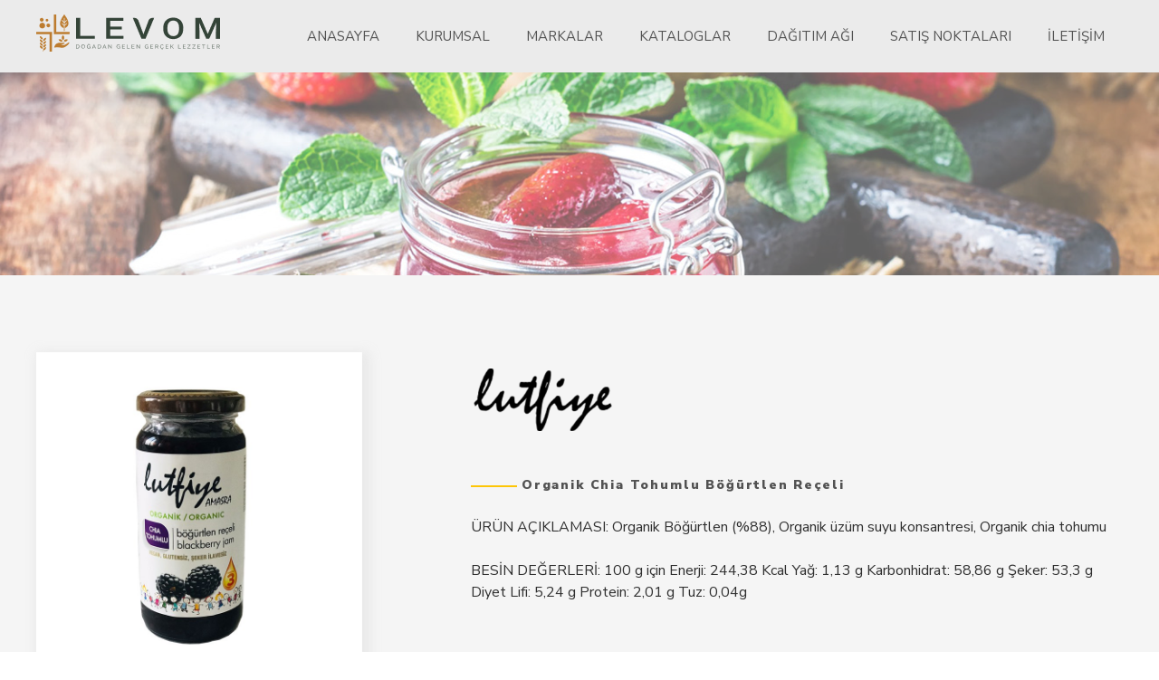

--- FILE ---
content_type: text/html; charset=utf-8
request_url: http://levom.com.tr/tr/markalar/lutfiye/organik-chia-tohumlu-bogurtlen-receli
body_size: 77772
content:



<!DOCTYPE html>

<html lang="tr">
<head>


    <meta charset="utf-8" />
    <meta name="viewport" content="width=device-width, initial-scale=1.0" />
    <title>Organik Chia Tohumlu B&#246;ğ&#252;rtlen Re&#231;eli | Levom</title>

        <script>
            /* var browserLang = window.navigator.userLanguage || window.navigator.language;
             browserLang = (browserLang && (browserLang != "tr-TR" && browserLang != "tr")) ? "en" : "tr";
             var newLangPref = location.href.lastIndexOf("lang=tr") == location.href.length - 7 ? "tr" : (location.href.lastIndexOf("lang=en") == location.href.length - 7 ? "en" : "");

             function setCookie(cname, cvalue, exdays) {
                 var d = new Date();
                 d.setTime(d.getTime() + (exdays * 24 * 60 * 60 * 1000));
                 var expires = "expires=" + d.toUTCString();
                 document.cookie = cname + "=" + cvalue + ";" + expires + ";path=/";
             }

             if (newLangPref) {

                 if (newLangPref == "tr") {

                     setCookie("preferredLanguage", "tr");

                 } else if (newLangPref == "en") {

                     setCookie("preferredLanguage", "en");

                 }

                 document.location.href = "/" + newLangPref;

             }

             var decodedUri = decodeURIComponent(document.cookie);

             var preferredLanguage = decodedUri.indexOf("preferredLanguage=tr") >= 0 ? "tr" : (decodedUri.indexOf("preferredLanguage=en") >= 0 ? "en" : "");

             var currentLanguage = location.pathname.lastIndexOf("/tr") == location.pathname.length - 3 ? "tr" : (location.pathname.lastIndexOf("/en") == location.pathname.length - 3 ? "en" : "")

             if (preferredLanguage && ((currentLanguage && currentLanguage != preferredLanguage) || !location.pathname || location.pathname == "/")) { location.pathname = "/" + preferredLanguage; }

             else if (!preferredLanguage && currentLanguage != browserLang && ((!location.pathname && location.pathname != "/") || (browserLang != "tr" && (!location.pathname || location.pathname == "/")))) { location.pathname = "/" + browserLang; }
             */

        </script>






        <link rel="canonical" href="http://levom.com.tr/tr/markalar/lutfiye/organik-chia-tohumlu-bogurtlen-receli" />
    <link rel="icon" href="/Files/levom-icon.png">
    <style type="text/css">
        html { overflow-y: scroll !important; height: 100% }

        #dc_site { background: #ffffff }
    </style>
        <style type="text/css">
            .bg-in-end, .bg-out { position: fixed; top: 0; left: 0; right: 0; bottom: 0 }

            .bg-in-end, .bg-out, .animsition-overlay-slide { background: #ffffff url('/files/tr/Levom%20yeni_logo.png') no-repeat 50% 50% !important; }

            .bg-in-start .animsition { visibility: hidden }
        </style>


        <script type="text/javascript">

            var makID = 239519;

            window.esnOnPageReady = [];

            if (!window.jqueryID) window.jqueryID = function (id) {

                return id.replace(/(:|\.|\[|\]|,)/g, "\\$1");
            }

        </script>



    <noscript>
        <style type="text/css">
            body.published { visibility: visible }

            .page-is-loading { display: none }

            .footer.stick-to-bottom { visibility: visible }
        </style>
    </noscript>
<!-- Global site tag (gtag.js) - Google Analytics -->
<script async src="https://www.googletagmanager.com/gtag/js?id=G-PXFBHML9S1"></script>
<script>
  window.dataLayer = window.dataLayer || [];
  function gtag(){dataLayer.push(arguments);}
  gtag('js', new Date());

  gtag('config', 'G-PXFBHML9S1');
</script>
</head>



<body class="DefaultPage urun-sayfa published bg-in-start bg-in-end">


        <div class="animsition">

            


<div id="dc_site" class="zc">

    
<div id="zone-7" class="zone fw sitewrapper" >
<div id="zone-9" class="zone header fw" >
<div id="zone-21" class="zone cw inner" >
<div id="zone-22" class="zone part-container logo" >


<div id="part-23" class="part esnbox ImageBox" partid="23">
    

    <div class="part_content">

        

        <img src="/files/tr/Levom yeni_logo.png" />

        
    </div>

        <a class="boxlink animsition-link" href="/tr"></a>
    
</div>

</div>
<div id="zone-25" class="zone part-container navmenu" >
        <div id="part-26" class="part esn-menu esnmenu PagesMenu" > 
        <ul class="lvl0 lvl">
                <li class="">

                    
                    
                    <a href="/tr" class="animsition-link">Anasayfa</a>
                    
                </li>
                <li class=" kurumsalpage">

                    
                    
                    <a href="/tr/kurumsal" class="animsition-link">Kurumsal</a>
                    
                </li>
                <li class=" markalar-sayfa">

                    
                    
                    <a href="/tr/markalar" class="animsition-link">Markalar</a>
                    
                </li>
                <li class=" satis-page">

                    
                    
                    <a href="/tr/kataloglar" class="animsition-link">Kataloglar</a>
                    
                </li>
                <li class=" iletisimpage dagitim">

                    
                    
                    <a href="/tr/dagitim-agi" class="animsition-link">Dağıtım Ağı</a>
                    
                </li>
                <li class=" satis-page">

                    
                    
                    <a href="/tr/satis-noktalari" class="animsition-link">Satış Noktaları</a>
                    
                </li>
                <li class=" iletisimpage">

                    
                    
                    <a href="/tr/iletisim" class="animsition-link">İletişim</a>
                    
                </li>

        </ul>
 </div>
        <script type="text/javascript">

            window.esnOnPageReady.push(function () {

                $("#part-26").EsnekMenu({ extraMenuInsertSelector: ".header .navmenu .esn-menu" });
            });

        </script>
</div>
<div id="zone-27" class="zone part-container clft dil" >





<div id="part-28" class="part esnlang LanguageSelector" partid="28">
    <div >

        <a class="langlink">TR</a><div class="langlinks"><a class="langlink" href="/en">EN</a></div>
        
    </div>
</div>
</div></div></div>
<div id="zone-10" class="zone clft middle fw" >
<div id="zone-1731" class="zone part-container pageimage fw" >


<div id="part-1750" class="part esnbox PageImage" partid="1750">
    



            <div class="image-container"">

                <div class="image-mask">
                    <img src="/files/tr/markalar/lutfiye/_resized/Lutfiye---Bannerw2000h350cq0.jpg" />
                </div>


            </div>

       

   

    
</div>

</div>
<div id="zone-239520" class="zone clft urun-detay fw" >
<div id="zone-239521" class="zone cw inner" >
<div id="zone-239522" class="zone leftside" >
<div id="zone-239524" class="zone part-container" >


<div id="part-239532" class="part esnbox ImageBox" partid="239532">
    

    <div class="part_content">

        

        <img src="/files/tr/markalar/lutfiye/organik-chia-tohumlu-bogurtlen-receli/lutfiye---organik-chia-tohumlu-bogurtl-06-74a.jpeg" />

        
    </div>

    
</div>

</div></div>
<div id="zone-239523" class="zone rightside" >
<div id="zone-239525" class="zone part-container" >


<div id="part-239533" class="part esnbox ImageBox" partid="239533">
    

    <div class="part_content">

        

        <img src="/files/tr/markalar/lutfiye/duble-fistikli-lokum/Lutfiye-logo.png" />

        
    </div>

    
</div>

</div>
<div id="zone-239526" class="zone part-container clft" >


<div id="part-239534" class="part esnpagetitle PageTitle" partid="239534">
   
    <h1>Organik Chia Tohumlu B&#246;ğ&#252;rtlen Re&#231;eli</h1>



</div>

</div>
<div id="zone-239527" class="zone part-container clft" >
<div id="part-239535" class="part esntext GenericContent">
    <div class="part_content">
        <p>ÜRÜN AÇIKLAMASI: Organik Böğürtlen (%88), Organik üzüm suyu konsantresi, Organik chia tohumu</p><p><br></p><p><span class="ed">BESİN DEĞERLERİ: 100 g için Enerji: 244,38 Kcal Yağ: 1,13 g Karbonhidrat: 58,86 g Şeker: 53,3 g Diyet Lifi: 5,24 g Protein: 2,01 g Tuz: 0,04g</span></p>
    </div>
</div></div></div></div></div>
<div id="zone-239528" class="zone clft marka-diger fw" >
<div id="zone-239529" class="zone cw inner" >
<div id="zone-239530" class="zone part-container" >
<div id="part-239536" class="part esntext GenericContent">
    <div class="part_content">
        <p>MARKANIN DİĞER ÜRÜNLERİ</p>
    </div>
</div></div>
<div id="zone-239531" class="zone part-container clft" >
    <div id="part-239537" class="part esnlist PagesList" partid="239537">
		<div class="slider">
            <div class="item-container">
                <div class="item">
                    <div class="image-container">
                        <div class="img-item">
                            <img loading="lazy" src="/files/tr/markalar/lutfiye/duble-fistikli-lokum/_resized/double-fistikli-lokumw360h450cq0.jpg" />
                        </div>
                            <div class="item-text-cont">
                                <h4>Duble Fıstıklı Lokum</h4>
                                <p><br /></p>
                                <a class="details animsition-link" href="/tr/markalar/lutfiye/duble-fistikli-lokum">İncele</a>
                                       
                            </div>
                    </div>

                    <a class="cover-link animsition-link" href="/tr/markalar/lutfiye/duble-fistikli-lokum"></a>
                </div>
            </div>
            <div class="item-container">
                <div class="item">
                    <div class="image-container">
                        <div class="img-item">
                            <img loading="lazy" src="/files/tr/markalar/lutfiye/findikli-lokum/_resized/findikli-lokumw360h450cq0.jpg" />
                        </div>
                            <div class="item-text-cont">
                                <h4>Fındıklı Lokum</h4>
                                <p><br /></p>
                                <a class="details animsition-link" href="/tr/markalar/lutfiye/findikli-lokum">İncele</a>
                                       
                            </div>
                    </div>

                    <a class="cover-link animsition-link" href="/tr/markalar/lutfiye/findikli-lokum"></a>
                </div>
            </div>
            <div class="item-container">
                <div class="item">
                    <div class="image-container">
                        <div class="img-item">
                            <img loading="lazy" src="/files/tr/markalar/lutfiye/gullu-lokum/_resized/gul-lokumw360h450cq0.jpg" />
                        </div>
                            <div class="item-text-cont">
                                <h4>Güllü Lokum</h4>
                                <p><br /></p>
                                <a class="details animsition-link" href="/tr/markalar/lutfiye/gullu-lokum">İncele</a>
                                       
                            </div>
                    </div>

                    <a class="cover-link animsition-link" href="/tr/markalar/lutfiye/gullu-lokum"></a>
                </div>
            </div>
            <div class="item-container">
                <div class="item">
                    <div class="image-container">
                        <div class="img-item">
                            <img loading="lazy" src="/files/tr/markalar/lutfiye/kadayifli-lokum/_resized/kadayif-lokumw360h450cq0.jpg" />
                        </div>
                            <div class="item-text-cont">
                                <h4>Kadayıflı Lokum</h4>
                                <p><br /></p>
                                <a class="details animsition-link" href="/tr/markalar/lutfiye/kadayifli-lokum">İncele</a>
                                       
                            </div>
                    </div>

                    <a class="cover-link animsition-link" href="/tr/markalar/lutfiye/kadayifli-lokum"></a>
                </div>
            </div>
            <div class="item-container">
                <div class="item">
                    <div class="image-container">
                        <div class="img-item">
                            <img loading="lazy" src="/files/tr/markalar/lutfiye/kurutulmus-portakalli-lokum/_resized/portakal-lokumw360h450cq0.jpg" />
                        </div>
                            <div class="item-text-cont">
                                <h4>Kurutulmuş Portakallı Lokum</h4>
                                <p><br /></p>
                                <a class="details animsition-link" href="/tr/markalar/lutfiye/kurutulmus-portakalli-lokum">İncele</a>
                                       
                            </div>
                    </div>

                    <a class="cover-link animsition-link" href="/tr/markalar/lutfiye/kurutulmus-portakalli-lokum"></a>
                </div>
            </div>
            <div class="item-container">
                <div class="item">
                    <div class="image-container">
                        <div class="img-item">
                            <img loading="lazy" src="/files/tr/markalar/lutfiye/pirinc-antepli-lokum/_resized/fistikli-lokumw360h450cq0.jpg" />
                        </div>
                            <div class="item-text-cont">
                                <h4>Pirinç Antepli Lokum</h4>
                                <p><br /></p>
                                <a class="details animsition-link" href="/tr/markalar/lutfiye/pirinc-antepli-lokum">İncele</a>
                                       
                            </div>
                    </div>

                    <a class="cover-link animsition-link" href="/tr/markalar/lutfiye/pirinc-antepli-lokum"></a>
                </div>
            </div>
            <div class="item-container">
                <div class="item">
                    <div class="image-container">
                        <div class="img-item">
                            <img loading="lazy" src="/files/tr/markalar/lutfiye/sade-lokum/_resized/sade-lokumw360h450cq0.jpg" />
                        </div>
                            <div class="item-text-cont">
                                <h4>Sade Lokum</h4>
                                <p><br /></p>
                                <a class="details animsition-link" href="/tr/markalar/lutfiye/sade-lokum">İncele</a>
                                       
                            </div>
                    </div>

                    <a class="cover-link animsition-link" href="/tr/markalar/lutfiye/sade-lokum"></a>
                </div>
            </div>
            <div class="item-container">
                <div class="item">
                    <div class="image-container">
                        <div class="img-item">
                            <img loading="lazy" src="/files/tr/markalar/lutfiye/sade-lokum/_resized/sarma-lokumw360h450cq0.jpg" />
                        </div>
                            <div class="item-text-cont">
                                <h4>Sarma Lokum</h4>
                                <p><br /></p>
                                <a class="details animsition-link" href="/tr/markalar/lutfiye/sarma-lokum">İncele</a>
                                       
                            </div>
                    </div>

                    <a class="cover-link animsition-link" href="/tr/markalar/lutfiye/sarma-lokum"></a>
                </div>
            </div>
            <div class="item-container">
                <div class="item">
                    <div class="image-container">
                        <div class="img-item">
                            <img loading="lazy" src="/files/tr/markalar/lutfiye/organik-uzum-pekmezli-antep-fistikli-tahin-helvasi/_resized/üzüm-helvaw360h450cq0.jpg" />
                        </div>
                            <div class="item-text-cont">
                                <h4>Organik Üzüm Pekmezli Antep Fıstıklı Tahin Helvası (Şeker İlavesiz)</h4>
                                <p><br /></p>
                                <a class="details animsition-link" href="/tr/markalar/lutfiye/organik-uzum-pekmezli-antep-fistikli-tahin-helvasi--seker-ilavesiz-">İncele</a>
                                       
                            </div>
                    </div>

                    <a class="cover-link animsition-link" href="/tr/markalar/lutfiye/organik-uzum-pekmezli-antep-fistikli-tahin-helvasi--seker-ilavesiz-"></a>
                </div>
            </div>
            <div class="item-container">
                <div class="item">
                    <div class="image-container">
                        <div class="img-item">
                            <img loading="lazy" src="/files/tr/markalar/lutfiye/organik-uzum-pekmezli-findikli-tahin-helvasi--seke/_resized/_Fındıklı-Tahin-Helvası-w360h450cq0.jpg" />
                        </div>
                            <div class="item-text-cont">
                                <h4>Organik Üzüm Pekmezli Fındıklı Tahin Helvası (Şeker İlavesiz)</h4>
                                <p><br /></p>
                                <a class="details animsition-link" href="/tr/markalar/lutfiye/organik-uzum-pekmezli-findikli-tahin-helvasi--seker-ilavesiz-">İncele</a>
                                       
                            </div>
                    </div>

                    <a class="cover-link animsition-link" href="/tr/markalar/lutfiye/organik-uzum-pekmezli-findikli-tahin-helvasi--seker-ilavesiz-"></a>
                </div>
            </div>
            <div class="item-container">
                <div class="item">
                    <div class="image-container">
                        <div class="img-item">
                            <img loading="lazy" src="/files/tr/markalar/lutfiye/organik-uzum-pekmezli-sade-tahin-helvasi--seker-il/_resized/sade-helvaw360h450cq0.jpg" />
                        </div>
                            <div class="item-text-cont">
                                <h4>Organik Üzüm Pekmezli Sade Tahin Helvası (Şeker İlavesiz)</h4>
                                <p><br /></p>
                                <a class="details animsition-link" href="/tr/markalar/lutfiye/organik-uzum-pekmezli-sade-tahin-helvasi--seker-ilavesiz-">İncele</a>
                                       
                            </div>
                    </div>

                    <a class="cover-link animsition-link" href="/tr/markalar/lutfiye/organik-uzum-pekmezli-sade-tahin-helvasi--seker-ilavesiz-"></a>
                </div>
            </div>
            <div class="item-container">
                <div class="item">
                    <div class="image-container">
                        <div class="img-item">
                            <img loading="lazy" src="/files/tr/markalar/lutfiye/organik-balzamik-sirkesi/_resized/Organik-Balzamik-Sirkesiw360h450cq0.jpg" />
                        </div>
                            <div class="item-text-cont">
                                <h4>Organik Balzamik Sirkesi</h4>
                                <p><br /></p>
                                <a class="details animsition-link" href="/tr/markalar/lutfiye/organik-balzamik-sirkesi">İncele</a>
                                       
                            </div>
                    </div>

                    <a class="cover-link animsition-link" href="/tr/markalar/lutfiye/organik-balzamik-sirkesi"></a>
                </div>
            </div>
            <div class="item-container">
                <div class="item">
                    <div class="image-container">
                        <div class="img-item">
                            <img loading="lazy" src="/files/tr/markalar/lutfiye/organik-elma-sirkesi/_resized/Organik-Elma-Sirkesiw360h450cq0.jpg" />
                        </div>
                            <div class="item-text-cont">
                                <h4>Organik Elma Sirkesi</h4>
                                <p><br /></p>
                                <a class="details animsition-link" href="/tr/markalar/lutfiye/organik-elma-sirkesi">İncele</a>
                                       
                            </div>
                    </div>

                    <a class="cover-link animsition-link" href="/tr/markalar/lutfiye/organik-elma-sirkesi"></a>
                </div>
            </div>
            <div class="item-container">
                <div class="item">
                    <div class="image-container">
                        <div class="img-item">
                            <img loading="lazy" src="/files/tr/markalar/lutfiye/organik-alic-sirkesi/_resized/Organik-Alıç-Sirkesiw360h450cq0.jpg" />
                        </div>
                            <div class="item-text-cont">
                                <h4>Organik Alıç Sirkesi</h4>
                                <p><br /></p>
                                <a class="details animsition-link" href="/tr/markalar/lutfiye/organik-alic-sirkesi">İncele</a>
                                       
                            </div>
                    </div>

                    <a class="cover-link animsition-link" href="/tr/markalar/lutfiye/organik-alic-sirkesi"></a>
                </div>
            </div>
            <div class="item-container">
                <div class="item">
                    <div class="image-container">
                        <div class="img-item">
                            <img loading="lazy" src="/files/tr/markalar/lutfiye/organik-uzum-sirkesi/_resized/Organik-Üzüm-Sirkesiw360h450cq0.jpg" />
                        </div>
                            <div class="item-text-cont">
                                <h4>Organik Üzüm Sirkesi</h4>
                                <p><br /></p>
                                <a class="details animsition-link" href="/tr/markalar/lutfiye/organik-uzum-sirkesi">İncele</a>
                                       
                            </div>
                    </div>

                    <a class="cover-link animsition-link" href="/tr/markalar/lutfiye/organik-uzum-sirkesi"></a>
                </div>
            </div>
            <div class="item-container">
                <div class="item">
                    <div class="image-container">
                        <div class="img-item">
                            <img loading="lazy" src="/files/tr/markalar/lutfiye/organik-yabani-elma-sirkesi/_resized/Organik-Yabani-Elma-Sirkesiw360h450cq0.jpg" />
                        </div>
                            <div class="item-text-cont">
                                <h4>Organik Yabani Elma Sirkesi</h4>
                                <p><br /></p>
                                <a class="details animsition-link" href="/tr/markalar/lutfiye/organik-yabani-elma-sirkesi">İncele</a>
                                       
                            </div>
                    </div>

                    <a class="cover-link animsition-link" href="/tr/markalar/lutfiye/organik-yabani-elma-sirkesi"></a>
                </div>
            </div>
            <div class="item-container">
                <div class="item">
                    <div class="image-container">
                        <div class="img-item">
                            <img loading="lazy" src="/files/tr/markalar/lutfiye/organik-nar-eksisi/_resized/nar-eksisiw360h450cq0.jpg" />
                        </div>
                            <div class="item-text-cont">
                                <h4>Organik Nar Ekşisi</h4>
                                <p><br /></p>
                                <a class="details animsition-link" href="/tr/markalar/lutfiye/organik-nar-eksisi">İncele</a>
                                       
                            </div>
                    </div>

                    <a class="cover-link animsition-link" href="/tr/markalar/lutfiye/organik-nar-eksisi"></a>
                </div>
            </div>
            <div class="item-container">
                <div class="item">
                    <div class="image-container">
                        <div class="img-item">
                            <img loading="lazy" src="/files/tr/markalar/lutfiye/organik-bogurtlen-receli/_resized/bogurtlen-receliw360h450cq0.jpg" />
                        </div>
                            <div class="item-text-cont">
                                <h4>Organik Böğürtlen Reçeli</h4>
                                <p><br /></p>
                                <a class="details animsition-link" href="/tr/markalar/lutfiye/organik-bogurtlen-receli">İncele</a>
                                       
                            </div>
                    </div>

                    <a class="cover-link animsition-link" href="/tr/markalar/lutfiye/organik-bogurtlen-receli"></a>
                </div>
            </div>
            <div class="item-container">
                <div class="item">
                    <div class="image-container">
                        <div class="img-item">
                            <img loading="lazy" src="/files/tr/markalar/lutfiye/organik-cilek-receli/_resized/Organik-Çilek-Reçeliw360h450cq0.jpg" />
                        </div>
                            <div class="item-text-cont">
                                <h4>Organik Çilek Reçeli</h4>
                                <p><br /></p>
                                <a class="details animsition-link" href="/tr/markalar/lutfiye/organik-cilek-receli">İncele</a>
                                       
                            </div>
                    </div>

                    <a class="cover-link animsition-link" href="/tr/markalar/lutfiye/organik-cilek-receli"></a>
                </div>
            </div>
            <div class="item-container">
                <div class="item">
                    <div class="image-container">
                        <div class="img-item">
                            <img loading="lazy" src="/files/tr/markalar/lutfiye/organik-visne-receli/_resized/organik-visne-receliw360h450cq0.jpg" />
                        </div>
                            <div class="item-text-cont">
                                <h4>Organik Vişne Reçeli</h4>
                                <p><br /></p>
                                <a class="details animsition-link" href="/tr/markalar/lutfiye/organik-visne-receli">İncele</a>
                                       
                            </div>
                    </div>

                    <a class="cover-link animsition-link" href="/tr/markalar/lutfiye/organik-visne-receli"></a>
                </div>
            </div>
            <div class="item-container">
                <div class="item">
                    <div class="image-container">
                        <div class="img-item">
                            <img loading="lazy" src="/files/tr/markalar/lutfiye/organik-chia-tohumlu-bogurtlen-receli/_resized/bogurtlen-chiaw360h450cq0.jpg" />
                        </div>
                            <div class="item-text-cont">
                                <h4>Organik Chia Tohumlu Böğürtlen Reçeli</h4>
                                <p><br /></p>
                                <a class="details animsition-link" href="/tr/markalar/lutfiye/organik-chia-tohumlu-bogurtlen-receli">İncele</a>
                                       
                            </div>
                    </div>

                    <a class="cover-link animsition-link" href="/tr/markalar/lutfiye/organik-chia-tohumlu-bogurtlen-receli"></a>
                </div>
            </div>
            <div class="item-container">
                <div class="item">
                    <div class="image-container">
                        <div class="img-item">
                            <img loading="lazy" src="/files/tr/markalar/lutfiye/organik-chia-tohumlu-cilek-receli/_resized/cilek-chiaw360h450cq0.jpg" />
                        </div>
                            <div class="item-text-cont">
                                <h4>Organik Chia Tohumlu Çilek Reçeli</h4>
                                <p><br /></p>
                                <a class="details animsition-link" href="/tr/markalar/lutfiye/organik-chia-tohumlu-cilek-receli">İncele</a>
                                       
                            </div>
                    </div>

                    <a class="cover-link animsition-link" href="/tr/markalar/lutfiye/organik-chia-tohumlu-cilek-receli"></a>
                </div>
            </div>
            <div class="item-container">
                <div class="item">
                    <div class="image-container">
                        <div class="img-item">
                            <img loading="lazy" src="/files/tr/markalar/lutfiye/organik-chia-tohumlu-visne-receli/_resized/visne-chiaw360h450cq0.jpg" />
                        </div>
                            <div class="item-text-cont">
                                <h4>Organik Chia Tohumlu Vişne Reçeli</h4>
                                <p><br /></p>
                                <a class="details animsition-link" href="/tr/markalar/lutfiye/organik-chia-tohumlu-visne-receli">İncele</a>
                                       
                            </div>
                    </div>

                    <a class="cover-link animsition-link" href="/tr/markalar/lutfiye/organik-chia-tohumlu-visne-receli"></a>
                </div>
            </div>
            <div class="item-container">
                <div class="item">
                    <div class="image-container">
                        <div class="img-item">
                            <img loading="lazy" src="/files/tr/markalar/lutfiye/organik-bogurtlen-marmelati/_resized/Organik-Böğürtlen-Marmeladıw360h450cq0.jpg" />
                        </div>
                            <div class="item-text-cont">
                                <h4>Organik Böğürtlen Marmelatı</h4>
                                <p><br /></p>
                                <a class="details animsition-link" href="/tr/markalar/lutfiye/organik-bogurtlen-marmelati">İncele</a>
                                       
                            </div>
                    </div>

                    <a class="cover-link animsition-link" href="/tr/markalar/lutfiye/organik-bogurtlen-marmelati"></a>
                </div>
            </div>
            <div class="item-container">
                <div class="item">
                    <div class="image-container">
                        <div class="img-item">
                            <img loading="lazy" src="/files/tr/markalar/lutfiye/organik-kizilcik-marmelati/_resized/kızılcık-marmelatıw360h450cq0.jpg" />
                        </div>
                            <div class="item-text-cont">
                                <h4>Organik Kızılcık Marmelatı</h4>
                                <p><br /></p>
                                <a class="details animsition-link" href="/tr/markalar/lutfiye/organik-kizilcik-marmelati">İncele</a>
                                       
                            </div>
                    </div>

                    <a class="cover-link animsition-link" href="/tr/markalar/lutfiye/organik-kizilcik-marmelati"></a>
                </div>
            </div>
            <div class="item-container">
                <div class="item">
                    <div class="image-container">
                        <div class="img-item">
                            <img loading="lazy" src="/files/tr/markalar/lutfiye/organik-kusburnu-marmelati/_resized/kusburnu-marw360h450cq0.jpg" />
                        </div>
                            <div class="item-text-cont">
                                <h4>Organik Kuşburnu Marmelatı</h4>
                                <p><br /></p>
                                <a class="details animsition-link" href="/tr/markalar/lutfiye/organik-kusburnu-marmelati">İncele</a>
                                       
                            </div>
                    </div>

                    <a class="cover-link animsition-link" href="/tr/markalar/lutfiye/organik-kusburnu-marmelati"></a>
                </div>
            </div>
            <div class="item-container">
                <div class="item">
                    <div class="image-container">
                        <div class="img-item">
                            <img loading="lazy" src="/files/tr/markalar/lutfiye/erik-marmelati/_resized/erik-marw360h450cq0.jpg" />
                        </div>
                            <div class="item-text-cont">
                                <h4>Erik Marmelatı</h4>
                                <p><br /></p>
                                <a class="details animsition-link" href="/tr/markalar/lutfiye/erik-marmelati">İncele</a>
                                       
                            </div>
                    </div>

                    <a class="cover-link animsition-link" href="/tr/markalar/lutfiye/erik-marmelati"></a>
                </div>
            </div>
            <div class="item-container">
                <div class="item">
                    <div class="image-container">
                        <div class="img-item">
                            <img loading="lazy" src="/files/tr/markalar/lutfiye/organik-dut-ozu/_resized/dut-ozuw360h450cq0.jpg" />
                        </div>
                            <div class="item-text-cont">
                                <h4>Organik Dut Özü</h4>
                                <p><br /></p>
                                <a class="details animsition-link" href="/tr/markalar/lutfiye/organik-dut-ozu">İncele</a>
                                       
                            </div>
                    </div>

                    <a class="cover-link animsition-link" href="/tr/markalar/lutfiye/organik-dut-ozu"></a>
                </div>
            </div>
            <div class="item-container">
                <div class="item">
                    <div class="image-container">
                        <div class="img-item">
                            <img loading="lazy" src="/files/tr/markalar/lutfiye/organik-harnup-ozu/_resized/harnup-ozuw360h450cq0.jpg" />
                        </div>
                            <div class="item-text-cont">
                                <h4>Organik Harnup Özü</h4>
                                <p><br /></p>
                                <a class="details animsition-link" href="/tr/markalar/lutfiye/organik-harnup-ozu">İncele</a>
                                       
                            </div>
                    </div>

                    <a class="cover-link animsition-link" href="/tr/markalar/lutfiye/organik-harnup-ozu"></a>
                </div>
            </div>
            <div class="item-container">
                <div class="item">
                    <div class="image-container">
                        <div class="img-item">
                            <img loading="lazy" src="/files/tr/markalar/lutfiye/organik-karadut-ozu/_resized/karadut-ozuw360h450cq0.jpg" />
                        </div>
                            <div class="item-text-cont">
                                <h4>Organik Karadut Özü</h4>
                                <p><br /></p>
                                <a class="details animsition-link" href="/tr/markalar/lutfiye/organik-karadut-ozu">İncele</a>
                                       
                            </div>
                    </div>

                    <a class="cover-link animsition-link" href="/tr/markalar/lutfiye/organik-karadut-ozu"></a>
                </div>
            </div>
            <div class="item-container">
                <div class="item">
                    <div class="image-container">
                        <div class="img-item">
                            <img loading="lazy" src="/files/tr/markalar/lutfiye/organik-uzum-ozu/_resized/uzum-ozuw360h450cq0.jpg" />
                        </div>
                            <div class="item-text-cont">
                                <h4>Organik Üzüm Özü</h4>
                                <p><br /></p>
                                <a class="details animsition-link" href="/tr/markalar/lutfiye/organik-uzum-ozu">İncele</a>
                                       
                            </div>
                    </div>

                    <a class="cover-link animsition-link" href="/tr/markalar/lutfiye/organik-uzum-ozu"></a>
                </div>
            </div>
            <div class="item-container">
                <div class="item">
                    <div class="image-container">
                        <div class="img-item">
                            <img loading="lazy" src="/files/tr/markalar/lutfiye/organik-dut-pekmezi/_resized/dut-pekmeziw360h450cq0.jpg" />
                        </div>
                            <div class="item-text-cont">
                                <h4>Organik Dut Pekmezi 280 g</h4>
                                <p><br /></p>
                                <a class="details animsition-link" href="/tr/markalar/lutfiye/organik-dut-pekmezi-280-g">İncele</a>
                                       
                            </div>
                    </div>

                    <a class="cover-link animsition-link" href="/tr/markalar/lutfiye/organik-dut-pekmezi-280-g"></a>
                </div>
            </div>
            <div class="item-container">
                <div class="item">
                    <div class="image-container">
                        <div class="img-item">
                            <img loading="lazy" src="/files/tr/markalar/lutfiye/organik-dut-pekmezi-600-g/_resized/duz600w360h450cq0.jpg" />
                        </div>
                            <div class="item-text-cont">
                                <h4>Organik Dut Pekmezi 600 g</h4>
                                <p><br /></p>
                                <a class="details animsition-link" href="/tr/markalar/lutfiye/organik-dut-pekmezi-600-g">İncele</a>
                                       
                            </div>
                    </div>

                    <a class="cover-link animsition-link" href="/tr/markalar/lutfiye/organik-dut-pekmezi-600-g"></a>
                </div>
            </div>
            <div class="item-container">
                <div class="item">
                    <div class="image-container">
                        <div class="img-item">
                            <img loading="lazy" src="/files/tr/markalar/lutfiye/organik-harnup-pekmezi/_resized/harnup-pekmezi-1w360h450cq0.jpg" />
                        </div>
                            <div class="item-text-cont">
                                <h4>Organik Harnup Pekmezi 280 g</h4>
                                <p><br /></p>
                                <a class="details animsition-link" href="/tr/markalar/lutfiye/organik-harnup-pekmezi-280-g">İncele</a>
                                       
                            </div>
                    </div>

                    <a class="cover-link animsition-link" href="/tr/markalar/lutfiye/organik-harnup-pekmezi-280-g"></a>
                </div>
            </div>
            <div class="item-container">
                <div class="item">
                    <div class="image-container">
                        <div class="img-item">
                            <img loading="lazy" src="/files/tr/markalar/lutfiye/organik-harnup-pekmezi-600-g/_resized/harnup-600w360h450cq0.jpg" />
                        </div>
                            <div class="item-text-cont">
                                <h4>Organik Harnup Pekmezi 600 g</h4>
                                <p><br /></p>
                                <a class="details animsition-link" href="/tr/markalar/lutfiye/organik-harnup-pekmezi-600-g">İncele</a>
                                       
                            </div>
                    </div>

                    <a class="cover-link animsition-link" href="/tr/markalar/lutfiye/organik-harnup-pekmezi-600-g"></a>
                </div>
            </div>
            <div class="item-container">
                <div class="item">
                    <div class="image-container">
                        <div class="img-item">
                            <img loading="lazy" src="/files/tr/markalar/lutfiye/organik-uzum-pekmezi/_resized/uzum-pekmeziw360h450cq0.jpg" />
                        </div>
                            <div class="item-text-cont">
                                <h4>Organik Üzüm Pekmezi 280 g</h4>
                                <p><br /></p>
                                <a class="details animsition-link" href="/tr/markalar/lutfiye/organik-uzum-pekmezi-280-g">İncele</a>
                                       
                            </div>
                    </div>

                    <a class="cover-link animsition-link" href="/tr/markalar/lutfiye/organik-uzum-pekmezi-280-g"></a>
                </div>
            </div>
            <div class="item-container">
                <div class="item">
                    <div class="image-container">
                        <div class="img-item">
                            <img loading="lazy" src="/files/tr/markalar/lutfiye/organik-uzum-pekmezi-600-g/_resized/uzum-pekmezi-600w360h450cq0.jpg" />
                        </div>
                            <div class="item-text-cont">
                                <h4>Organik Üzüm Pekmezi 600 g</h4>
                                <p><br /></p>
                                <a class="details animsition-link" href="/tr/markalar/lutfiye/organik-uzum-pekmezi-600-g">İncele</a>
                                       
                            </div>
                    </div>

                    <a class="cover-link animsition-link" href="/tr/markalar/lutfiye/organik-uzum-pekmezi-600-g"></a>
                </div>
            </div>
            <div class="item-container">
                <div class="item">
                    <div class="image-container">
                        <div class="img-item">
                            <img loading="lazy" src="/files/tr/markalar/lutfiye/organik-tahin/_resized/tahinw360h450cq0.jpg" />
                        </div>
                            <div class="item-text-cont">
                                <h4>Organik Tahin 230 g</h4>
                                <p><br /></p>
                                <a class="details animsition-link" href="/tr/markalar/lutfiye/organik-tahin-230-g">İncele</a>
                                       
                            </div>
                    </div>

                    <a class="cover-link animsition-link" href="/tr/markalar/lutfiye/organik-tahin-230-g"></a>
                </div>
            </div>
            <div class="item-container">
                <div class="item">
                    <div class="image-container">
                        <div class="img-item">
                            <img loading="lazy" src="/files/tr/markalar/lutfiye/organik-tahin-460-g/_resized/tahin 460w360h450cq0.jpg" />
                        </div>
                            <div class="item-text-cont">
                                <h4>Organik Tahin 460 g</h4>
                                <p><br /></p>
                                <a class="details animsition-link" href="/tr/markalar/lutfiye/organik-tahin-460-g">İncele</a>
                                       
                            </div>
                    </div>

                    <a class="cover-link animsition-link" href="/tr/markalar/lutfiye/organik-tahin-460-g"></a>
                </div>
            </div>
            <div class="item-container">
                <div class="item">
                    <div class="image-container">
                        <div class="img-item">
                            <img loading="lazy" src="/files/tr/markalar/lutfiye/menemenlik-domates-sos/_resized/domates-sosu-1w360h450cq0.jpg" />
                        </div>
                            <div class="item-text-cont">
                                <h4>Menemenlik Domates Sos</h4>
                                <p><br /></p>
                                <a class="details animsition-link" href="/tr/markalar/lutfiye/menemenlik-domates-sos">İncele</a>
                                       
                            </div>
                    </div>

                    <a class="cover-link animsition-link" href="/tr/markalar/lutfiye/menemenlik-domates-sos"></a>
                </div>
            </div>
            <div class="item-container">
                <div class="item">
                    <div class="image-container">
                        <div class="img-item">
                            <img loading="lazy" src="/files/tr/markalar/lutfiye/ceviz/_resized/cevizw360h450cq0.jpg" />
                        </div>
                            <div class="item-text-cont">
                                <h4>Ceviz</h4>
                                <p><br /></p>
                                <a class="details animsition-link" href="/tr/markalar/lutfiye/ceviz">İncele</a>
                                       
                            </div>
                    </div>

                    <a class="cover-link animsition-link" href="/tr/markalar/lutfiye/ceviz"></a>
                </div>
            </div>
            <div class="item-container">
                <div class="item">
                    <div class="image-container">
                        <div class="img-item">
                            <img loading="lazy" src="/files/tr/markalar/lutfiye/aci-biber-salcasi/_resized/acı-salcaw360h450cq0.jpg" />
                        </div>
                            <div class="item-text-cont">
                                <h4>Acı Biber Salçası</h4>
                                <p><br /></p>
                                <a class="details animsition-link" href="/tr/markalar/lutfiye/aci-biber-salcasi">İncele</a>
                                       
                            </div>
                    </div>

                    <a class="cover-link animsition-link" href="/tr/markalar/lutfiye/aci-biber-salcasi"></a>
                </div>
            </div>
            <div class="item-container">
                <div class="item">
                    <div class="image-container">
                        <div class="img-item">
                            <img loading="lazy" src="/files/tr/markalar/lutfiye/domates-salcasi/_resized/domates-salcasıw360h450cq0.jpg" />
                        </div>
                            <div class="item-text-cont">
                                <h4>Domates Salçası</h4>
                                <p><br /></p>
                                <a class="details animsition-link" href="/tr/markalar/lutfiye/domates-salcasi">İncele</a>
                                       
                            </div>
                    </div>

                    <a class="cover-link animsition-link" href="/tr/markalar/lutfiye/domates-salcasi"></a>
                </div>
            </div>
            <div class="item-container">
                <div class="item">
                    <div class="image-container">
                        <div class="img-item">
                            <img loading="lazy" src="/files/tr/markalar/lutfiye/kahvaltilik-domates-sos-kapya-biberli/_resized/kapyaw360h450cq0.jpg" />
                        </div>
                            <div class="item-text-cont">
                                <h4>Kahvaltılık Domates Sos Kapya Biberli</h4>
                                <p><br /></p>
                                <a class="details animsition-link" href="/tr/markalar/lutfiye/kahvaltilik-domates-sos-kapya-biberli">İncele</a>
                                       
                            </div>
                    </div>

                    <a class="cover-link animsition-link" href="/tr/markalar/lutfiye/kahvaltilik-domates-sos-kapya-biberli"></a>
                </div>
            </div>
            <div class="item-container">
                <div class="item">
                    <div class="image-container">
                        <div class="img-item">
                            <img loading="lazy" src="/files/tr/markalar/lutfiye/tatli-biber-salcasi/_resized/tatlıw360h450cq0.jpg" />
                        </div>
                            <div class="item-text-cont">
                                <h4>Tatlı Biber Salçası</h4>
                                <p><br /></p>
                                <a class="details animsition-link" href="/tr/markalar/lutfiye/tatli-biber-salcasi">İncele</a>
                                       
                            </div>
                    </div>

                    <a class="cover-link animsition-link" href="/tr/markalar/lutfiye/tatli-biber-salcasi"></a>
                </div>
            </div>
            <div class="item-container">
                <div class="item">
                    <div class="image-container">
                        <div class="img-item">
                            <img loading="lazy" src="/files/tr/markalar/lutfiye/asma-yaprak-500-g/_resized/asmaw360h450cq0.jpg" />
                        </div>
                            <div class="item-text-cont">
                                <h4>Asma Yaprak 500 g</h4>
                                <p><br /></p>
                                <a class="details animsition-link" href="/tr/markalar/lutfiye/asma-yaprak-500-g">İncele</a>
                                       
                            </div>
                    </div>

                    <a class="cover-link animsition-link" href="/tr/markalar/lutfiye/asma-yaprak-500-g"></a>
                </div>
            </div>
            <div class="item-container">
                <div class="item">
                    <div class="image-container">
                        <div class="img-item">
                            <img loading="lazy" src="/files/tr/markalar/lutfiye/organik-cilekli-meyve-icecegi/_resized/cilekw360h450cq0.jpg" />
                        </div>
                            <div class="item-text-cont">
                                <h4>Organik Çilekli Meyve İçeceği</h4>
                                <p><br /></p>
                                <a class="details animsition-link" href="/tr/markalar/lutfiye/organik-cilekli-meyve-icecegi">İncele</a>
                                       
                            </div>
                    </div>

                    <a class="cover-link animsition-link" href="/tr/markalar/lutfiye/organik-cilekli-meyve-icecegi"></a>
                </div>
            </div>
            <div class="item-container">
                <div class="item">
                    <div class="image-container">
                        <div class="img-item">
                            <img loading="lazy" src="/files/tr/markalar/lutfiye/organik-visneli-meyve-icecegi/_resized/visnew360h450cq0.jpg" />
                        </div>
                            <div class="item-text-cont">
                                <h4>Organik Vişneli Meyve İçeceği</h4>
                                <p><br /></p>
                                <a class="details animsition-link" href="/tr/markalar/lutfiye/organik-visneli-meyve-icecegi">İncele</a>
                                       
                            </div>
                    </div>

                    <a class="cover-link animsition-link" href="/tr/markalar/lutfiye/organik-visneli-meyve-icecegi"></a>
                </div>
            </div>
            <div class="item-container">
                <div class="item">
                    <div class="image-container">
                        <div class="img-item">
                            <img loading="lazy" src="/files/tr/markalar/lutfiye/organik-kizilcikli-meyve-icecegi/_resized/kizilcikw360h450cq0.jpg" />
                        </div>
                            <div class="item-text-cont">
                                <h4>Organik Kızılcıklı Meyve İçeceği</h4>
                                <p><br /></p>
                                <a class="details animsition-link" href="/tr/markalar/lutfiye/organik-kizilcikli-meyve-icecegi">İncele</a>
                                       
                            </div>
                    </div>

                    <a class="cover-link animsition-link" href="/tr/markalar/lutfiye/organik-kizilcikli-meyve-icecegi"></a>
                </div>
            </div>
            <div class="item-container">
                <div class="item">
                    <div class="image-container">
                        <div class="img-item">
                            <img loading="lazy" src="/files/tr/markalar/lutfiye/organik-bogurtlenli-meyve-icecegi/_resized/bogurtlenw360h450cq0.jpg" />
                        </div>
                            <div class="item-text-cont">
                                <h4>Organik Böğürtlenli Meyve İçeceği</h4>
                                <p><br /></p>
                                <a class="details animsition-link" href="/tr/markalar/lutfiye/organik-bogurtlenli-meyve-icecegi">İncele</a>
                                       
                            </div>
                    </div>

                    <a class="cover-link animsition-link" href="/tr/markalar/lutfiye/organik-bogurtlenli-meyve-icecegi"></a>
                </div>
            </div>
            <div class="item-container">
                <div class="item">
                    <div class="image-container">
                        <div class="img-item">
                            <img loading="lazy" src="/files/tr/markalar/lutfiye/organik-karisik-meyve-icecegi/_resized/karisikw360h450cq0.jpg" />
                        </div>
                            <div class="item-text-cont">
                                <h4>Organik Karışık Meyve İçeceği</h4>
                                <p><br /></p>
                                <a class="details animsition-link" href="/tr/markalar/lutfiye/organik-karisik-meyve-icecegi">İncele</a>
                                       
                            </div>
                    </div>

                    <a class="cover-link animsition-link" href="/tr/markalar/lutfiye/organik-karisik-meyve-icecegi"></a>
                </div>
            </div>
            <div class="item-container">
                <div class="item">
                    <div class="image-container">
                        <div class="img-item">
                            <img loading="lazy" src="/files/tr/markalar/lutfiye/erikli-meyve-icecegi/_resized/erikw360h450cq0.jpg" />
                        </div>
                            <div class="item-text-cont">
                                <h4>Erikli Meyve İçeceği</h4>
                                <p><br /></p>
                                <a class="details animsition-link" href="/tr/markalar/lutfiye/erikli-meyve-icecegi">İncele</a>
                                       
                            </div>
                    </div>

                    <a class="cover-link animsition-link" href="/tr/markalar/lutfiye/erikli-meyve-icecegi"></a>
                </div>
            </div>
            <div class="item-container">
                <div class="item">
                    <div class="image-container">
                        <div class="img-item">
                            <img loading="lazy" src="/files/tr/markalar/lutfiye/kahvaltilik-acuka/_resized/acukaw360h450cq0.jpg" />
                        </div>
                            <div class="item-text-cont">
                                <h4>Kahvaltılık Acuka</h4>
                                <p><br /></p>
                                <a class="details animsition-link" href="/tr/markalar/lutfiye/kahvaltilik-acuka">İncele</a>
                                       
                            </div>
                    </div>

                    <a class="cover-link animsition-link" href="/tr/markalar/lutfiye/kahvaltilik-acuka"></a>
                </div>
            </div>
            <div class="item-container">
                <div class="item">
                    <div class="image-container">
                        <div class="img-item">
                            <img loading="lazy" src="/files/tr/markalar/lutfiye/organik-sade-findik-ezmesi/_resized/organik-findikw360h450cq0.jpg" />
                        </div>
                            <div class="item-text-cont">
                                <h4>Organik Sade Fındık Ezmesi</h4>
                                <p><br /></p>
                                <a class="details animsition-link" href="/tr/markalar/lutfiye/organik-sade-findik-ezmesi">İncele</a>
                                       
                            </div>
                    </div>

                    <a class="cover-link animsition-link" href="/tr/markalar/lutfiye/organik-sade-findik-ezmesi"></a>
                </div>
            </div>
            <div class="item-container">
                <div class="item">
                    <div class="image-container">
                        <div class="img-item">
                            <img loading="lazy" src="/files/tr/markalar/lutfiye/kakaolu-findik-ezmesi/_resized/kakaolu-fındıkw360h450cq0.jpg" />
                        </div>
                            <div class="item-text-cont">
                                <h4>Kakaolu Fındık Ezmesi</h4>
                                <p><br /></p>
                                <a class="details animsition-link" href="/tr/markalar/lutfiye/kakaolu-findik-ezmesi">İncele</a>
                                       
                            </div>
                    </div>

                    <a class="cover-link animsition-link" href="/tr/markalar/lutfiye/kakaolu-findik-ezmesi"></a>
                </div>
            </div>
            <div class="item-container">
                <div class="item">
                    <div class="image-container">
                        <div class="img-item">
                            <img loading="lazy" src="/files/tr/markalar/lutfiye/sade-findik-ezmesi/_resized/findik-ezmesiw360h450cq0.jpg" />
                        </div>
                            <div class="item-text-cont">
                                <h4>Sade Fındık Ezmesi</h4>
                                <p><br /></p>
                                <a class="details animsition-link" href="/tr/markalar/lutfiye/sade-findik-ezmesi">İncele</a>
                                       
                            </div>
                    </div>

                    <a class="cover-link animsition-link" href="/tr/markalar/lutfiye/sade-findik-ezmesi"></a>
                </div>
            </div>
            <div class="item-container">
                <div class="item">
                    <div class="image-container">
                        <div class="img-item">
                            <img loading="lazy" src="/files/tr/markalar/lutfiye/fistik-ezmesi/_resized/fistik-ezmesiw360h450cq0.jpg" />
                        </div>
                            <div class="item-text-cont">
                                <h4>Fıstık Ezmesi</h4>
                                <p><br /></p>
                                <a class="details animsition-link" href="/tr/markalar/lutfiye/fistik-ezmesi">İncele</a>
                                       
                            </div>
                    </div>

                    <a class="cover-link animsition-link" href="/tr/markalar/lutfiye/fistik-ezmesi"></a>
                </div>
            </div>
            <div class="item-container">
                <div class="item">
                    <div class="image-container">
                        <div class="img-item">
                            <img loading="lazy" src="/files/tr/markalar/lutfiye/bronzlastirici-yag/_resized/bronzw360h450cq0.jpg" />
                        </div>
                            <div class="item-text-cont">
                                <h4>Bronzlaştırıcı Yağ</h4>
                                <p><br /></p>
                                <a class="details animsition-link" href="/tr/markalar/lutfiye/bronzlastirici-yag">İncele</a>
                                       
                            </div>
                    </div>

                    <a class="cover-link animsition-link" href="/tr/markalar/lutfiye/bronzlastirici-yag"></a>
                </div>
            </div>
            <div class="item-container">
                <div class="item">
                    <div class="image-container">
                        <div class="img-item">
                            <img loading="lazy" src="/files/tr/markalar/lutfiye/sac-bakim-yagi/_resized/garlisw360h450cq0.jpg" />
                        </div>
                            <div class="item-text-cont">
                                <h4>Saç Bakım Yağı</h4>
                                <p><br /></p>
                                <a class="details animsition-link" href="/tr/markalar/lutfiye/sac-bakim-yagi">İncele</a>
                                       
                            </div>
                    </div>

                    <a class="cover-link animsition-link" href="/tr/markalar/lutfiye/sac-bakim-yagi"></a>
                </div>
            </div>
            <div class="item-container">
                <div class="item">
                    <div class="image-container">
                        <div class="img-item">
                            <img loading="lazy" src="/files/tr/markalar/lutfiye/yuz-bakim-yagi-hucre-yenileyici/_resized/rozluw360h450cq0.jpg" />
                        </div>
                            <div class="item-text-cont">
                                <h4>Yüz Bakım Yağı Hücre Yenileyici</h4>
                                <p><br /></p>
                                <a class="details animsition-link" href="/tr/markalar/lutfiye/yuz-bakim-yagi-hucre-yenileyici">İncele</a>
                                       
                            </div>
                    </div>

                    <a class="cover-link animsition-link" href="/tr/markalar/lutfiye/yuz-bakim-yagi-hucre-yenileyici"></a>
                </div>
            </div>
            <div class="item-container">
                <div class="item">
                    <div class="image-container">
                        <div class="img-item">
                            <img loading="lazy" src="/files/tr/markalar/lutfiye/biberiyeli-sabun/_resized/Biberiyeli Sabunw360h450cq0.jpg" />
                        </div>
                            <div class="item-text-cont">
                                <h4>Biberiyeli Sabun</h4>
                                <p><br /></p>
                                <a class="details animsition-link" href="/tr/markalar/lutfiye/biberiyeli-sabun">İncele</a>
                                       
                            </div>
                    </div>

                    <a class="cover-link animsition-link" href="/tr/markalar/lutfiye/biberiyeli-sabun"></a>
                </div>
            </div>
            <div class="item-container">
                <div class="item">
                    <div class="image-container">
                        <div class="img-item">
                            <img loading="lazy" src="/files/tr/markalar/lutfiye/organik-ihlamur/_resized/Organik-ıhlamur1w360h450cq0.png" />
                        </div>
                            <div class="item-text-cont">
                                <h4>Organik Ihlamur</h4>
                                <p><br /></p>
                                <a class="details animsition-link" href="/tr/markalar/lutfiye/organik-ihlamur">İncele</a>
                                       
                            </div>
                    </div>

                    <a class="cover-link animsition-link" href="/tr/markalar/lutfiye/organik-ihlamur"></a>
                </div>
            </div>


    </div>
</div>
            <script type="text/javascript">

                window.esnOnPageReady.push(function () {

                    var slickSlider = $("#part-239537 .slider");

                    slickSlider.slick({

                        arrows: true,
                        fade: false,
                        dots: false,
						autoplay:true,
                        slidesToShow: 4,
                        slidesToScroll: 4,
                        responsive: [{
                            breakpoint: 1100,
                            settings: {
                                slidesToShow: 3
                            }
                        },
                        {
                            breakpoint: 850,
                            settings: {
                                slidesToShow: 2
                            }
                        }]
                    });
        
                });

            </script>
</div></div></div></div>
<div id="zone-11" class="zone clft footer fw" >
<div id="zone-168" class="zone footer-top fw" >
<div id="zone-170" class="zone cw inner" >
<div id="zone-172" class="zone col" >
<div id="zone-603" class="zone part-container logo" >


<div id="part-604" class="part esnbox ImageBox" partid="604">
    

    <div class="part_content">

        

        <img src="/files/tr/logo_negatif.png" />

        
    </div>

        <a class="boxlink animsition-link" href="/tr"></a>
    
</div>

</div>
<div id="zone-605" class="zone part-container clft" >
<div id="part-606" class="part esntext GenericContent">
    <div class="part_content">
        <p>Sağlıklı yaşamın herkes için bir gereklilik olduğuna inanarak, Levom Grup Gıda AŞ bu amaç ve fikir doğrultusunda 2016 yılında kurulmuştur.<br></p>
    </div>
</div></div></div>
<div id="zone-173" class="zone col" ></div>
<div id="zone-174" class="zone col" >
<div id="zone-667" class="zone part-container" >
<div id="part-668" class="part esntext GenericContent">
    <div class="part_content">
        <p style="font-weight: bold;">Ankara | Depo</p><p> <br><br>Macun Mah. 187. Cad. Türeli İş Yerleri Sit. No:54/97 Gimat Yenimahalle / Ankara <br><br><br></p>
    </div>
</div></div></div>
<div id="zone-175" class="zone col" >
<div id="zone-669" class="zone part-container" >
<div id="part-670" class="part esntext GenericContent">
    <div class="part_content">
        <p><span class="ed" style="display: inline-block; margin-bottom: 8px; font-weight: bold;">MÜŞTERİ HİZMETLERİ&nbsp;</span></p><p><span class="ed" style="display: inline-block; margin-bottom: 8px; font-weight: bold;"></span><span style="font-size: 12px;">Telefon :&nbsp;</span><a href="tel://+903123970059" style="background-color: rgb(136, 136, 136);">0312&nbsp;397 00 59</a></p><p style="text-align: right;"><span>E-Posta: info</span><a href="mailto:sale@levom.com.tr">@levom.com.tr</a></p><p><br></p><p style="text-align: right;"><a href="https://www.facebook.com/levomcomtr"><img src="/files/assets/facebook.svg"></a> <a href="https://twitter.com/LevomComtr"><img src="/files/assets/twitter.svg"></a> <a href="https://www.instagram.com/levomgrupgida/"><img src="/files/assets/instagram.svg"></a><br></p>
    </div>
</div></div></div></div></div>
<div id="zone-169" class="zone clft footer-bottom fw" >
<div id="zone-171" class="zone cw inner" >
<div id="zone-176" class="zone col" >
<div id="zone-733" class="zone part-container" >
<div id="part-734" class="part esntext GenericContent">
    <div class="part_content">
        <p>© 2021 LEVOM | Tüm Hakları Saklıdır.<br></p>
    </div>
</div></div></div>
<div id="zone-177" class="zone col" >
<div id="zone-735" class="zone part-container" >
<div id="part-736" class="part esntext GenericContent">
    <div class="part_content">
        <p style="text-align: center;"><a href="/tr/kurumsal/gizlilik-ve-veri-politikalarimiz">Gizlilik &amp; KVKK</a><br></p>
    </div>
</div></div></div>
<div id="zone-178" class="zone col artarda" >
<div id="zone-737" class="zone part-container" >
<div id="part-738" class="part esncode HtmlCode" partid="738">    
        
    <a href="http://www.artarda.com/" target="_blank" title="dijital ajans">
<svg id="logotype" xmlns="http://www.w3.org/2000/svg" viewBox="0 0 373.56 105.5">
  <defs>
    <style>
      .cls-1 {
        fill: #fff;
      }

      .cls-2 {
        fill: #f15931;
      }
    </style>
  </defs>
  <title>ArtArda</title>
  <g id="type">
    <path class="cls-1" d="M140.93,414.65h12v59.11h-12V468q-1.92,5.76-9.59,5.75h-7q-13.77,0-13.77-13.76V428.41q0-13.76,13.77-13.76h7q7.66,0,9.59,5.75ZM128,463.48h7c2.09,0,3.6-.46,4.53-1.39s1.4-2.55,1.4-4.88v-26q0-3.48-1.4-4.88c-.93-.93-2.44-1.39-4.53-1.39h-7c-2.32,0-3.8.35-4.44,1s-1,2.15-1,4.36v27.75c0,2.33.32,3.81,1,4.45S125.71,463.48,128,463.48Z" transform="translate(-110.61 -368.27)"></path>
    <path class="cls-1" d="M237.27,424.93h-12v32.28c0,2.21.35,3.66,1,4.36s2.15,1,4.36,1h6.62v11.15H227q-13.77,0-13.77-13.76V424.93h-7.66V414.65h7.66V400.89h12v13.76h12Z" transform="translate(-110.61 -368.27)"></path>
    <path class="cls-1" d="M276.29,414.65h12v59.11h-12V468q-1.92,5.76-9.58,5.75h-7Q246,473.76,246,460V428.41q0-13.76,13.76-13.76h7q7.67,0,9.58,5.75ZM263.4,463.48h7c2.09,0,3.6-.46,4.53-1.39s1.39-2.55,1.39-4.88v-26c0-2.32-.47-3.95-1.39-4.88s-2.44-1.39-4.53-1.39h-7c-2.33,0-3.81.35-4.44,1s-1,2.15-1,4.36v27.75c0,2.33.32,3.81,1,4.45S261.07,463.48,263.4,463.48Z" transform="translate(-110.61 -368.27)"></path>
    <path class="cls-1" d="M328.55,414.65h3.66v10.28H327c-7.32,0-11,4.53-11,13.24v35.59H304V414.65h12v4.63C317.21,415.31,325.42,414.65,328.55,414.65Z" transform="translate(-110.61 -368.27)"></path>
    <path class="cls-1" d="M191.64,414.65h3.66v10.28h-5.22c-7.32,0-11,4.53-11,13.24v35.59h-12V414.65h12v4.63C180.3,415.31,188.51,414.65,191.64,414.65Z" transform="translate(-110.61 -368.27)"></path>
    <path class="cls-1" d="M370.37,400.49h12v73.27h-12V468q-1.92,5.76-9.59,5.75h-7q-13.76,0-13.76-13.76V428.24q0-13.77,13.76-13.76h7q7.67,0,9.59,5.74Zm-12.9,63h7c2.09,0,3.6-.46,4.53-1.39s1.4-2.55,1.4-4.88V431c0-2.33-.47-3.95-1.4-4.88s-2.44-1.4-4.53-1.4h-7c-2.32,0-3.8.33-4.44,1s-1,2.12-1,4.44v27.93c0,2.33.32,3.81,1,4.45S355.15,463.48,357.47,463.48Z" transform="translate(-110.61 -368.27)"></path>
    <path class="cls-1" d="M427.51,414.65h12v59.11h-12V468q-1.92,5.76-9.59,5.75h-7q-13.77,0-13.77-13.76V428.41q0-13.76,13.77-13.76h7q7.68,0,9.59,5.75Zm-12.9,48.83h7c2.09,0,3.6-.46,4.53-1.39s1.4-2.55,1.4-4.88v-26q0-3.48-1.4-4.88c-.93-.93-2.44-1.39-4.53-1.39h-7c-2.32,0-3.8.35-4.44,1s-1,2.15-1,4.36v27.75c0,2.33.32,3.81,1,4.45S412.29,463.48,414.61,463.48Z" transform="translate(-110.61 -368.27)"></path>
  </g>
  <g id="logo">
     <path class="cls-2" d="M343,30.41a29.66,29.66,0,0,0-18.73-8.66v5.63a24.22,24.22,0,0,1,21.67,21.27h5.66A29.71,29.71,0,0,0,343,30.41Z"></path>
    <path class="cls-2" d="M346,0a24.25,24.25,0,0,1-21.63,21.52l-.1.1v5.54A29.79,29.79,0,0,0,351.58,0Z"></path>
    <path class="cls-2" d="M373.5,21A24.21,24.21,0,0,1,351.94,0h-5.62A29.81,29.81,0,0,0,373.54,26.7Z"></path>
    <path class="cls-2" d="M360.47,25.52a29.89,29.89,0,0,0-14.26,23.16h5.53l.13-.12a24.23,24.23,0,0,1,16-20.37A31.93,31.93,0,0,1,360.47,25.52Z"></path>
  </g>
</svg>
</a>
    
</div>

</div></div></div></div></div></div>

</div>

<script>

    if (!window.onDialogLoad) {

        window.onDialogLoad = function (response) {

            if (window.onViewLoad) onViewLoad();

        }
    }

</script>

        </div>

        <noscript id="deferred-styles">
            <link href="/bundles/sites/default/css?v=WoG_FxGv9wGbGuF3Ncoh2VugBBiQEzdp7T1tRv3zqq01" rel="stylesheet" />
            <link rel="preconnect" href="https://fonts.gstatic.com">
            <link href="https://fonts.googleapis.com/css2?family=Nunito+Sans:wght@200;300;400;600;700;900&display=swap" rel="stylesheet">
            <link rel="stylesheet" href="https://cdnjs.cloudflare.com/ajax/libs/font-awesome/5.15.3/css/all.min.css" integrity="sha512-iBBXm8fW90+nuLcSKlbmrPcLa0OT92xO1BIsZ+ywDWZCvqsWgccV3gFoRBv0z+8dLJgyAHIhR35VZc2oM/gI1w==" crossorigin="anonymous" />
            <link rel="stylesheet" href="https://cdnjs.cloudflare.com/ajax/libs/font-awesome/5.15.3/css/solid.min.css" integrity="sha512-jQqzj2vHVxA/yCojT8pVZjKGOe9UmoYvnOuM/2sQ110vxiajBU+4WkyRs1ODMmd4AfntwUEV4J+VfM6DkfjLRg==" crossorigin="anonymous" referrerpolicy="no-referrer" />
            <link rel="stylesheet" href="https://cdnjs.cloudflare.com/ajax/libs/font-awesome/5.15.3/css/regular.min.css" integrity="sha512-Nqct4Jg8iYwFRs/C34hjAF5og5HONE2mrrUV1JZUswB+YU7vYSPyIjGMq+EAQYDmOsMuO9VIhKpRUa7GjRKVlg==" crossorigin="anonymous" referrerpolicy="no-referrer" />
        </noscript>
            <script type="text/javascript">

                var loadDeferredStyles = function() {

                    var addStylesNode = document.getElementById("deferred-styles");
                    var replacement = document.createElement("div");
                    replacement.innerHTML = addStylesNode.textContent;
                    document.body.appendChild(replacement)
                    addStylesNode.parentElement.removeChild(addStylesNode);
                };
                var raf = requestAnimationFrame || mozRequestAnimationFrame || webkitRequestAnimationFrame || msRequestAnimationFrame;
                if (raf) raf(function() { window.setTimeout(loadDeferredStyles, 0); });
                else window.addEventListener('load', loadDeferredStyles);

                //----------------

                function esnLoadScript(src, onload){

                    var script = document.createElement('script');
                    script.src = src;
                    script.onload = onload;
script.async = true;
                    document.body.appendChild(script);
                }

                esnLoadScript('/bundles/esn/published/js?v=Zukf7tst4gwsS2roCxulvrreWdZ6-XhAee2ZHFbxq401', function(){

                    esnLoadScript('/bundles/sites/default/js?v=3uljBKF3wzpRNlq_IBEqUROZDlZN0DNE0SABQ5J1cYQ1', function(){

                        if(window.esnOnPageReadyInit) window.esnOnPageReadyInit();

                        if(window.esnOnPageReady){

                            $.each(window.esnOnPageReady, function(ind, el){

                                el();

                            });

                            window.esnOnPageReady = [];
                        }
                    });
                });

                //---------------

            </script>


    
</body>
</html>

--- FILE ---
content_type: text/css; charset=utf-8
request_url: http://levom.com.tr/bundles/sites/default/css?v=WoG_FxGv9wGbGuF3Ncoh2VugBBiQEzdp7T1tRv3zqq01
body_size: 99512
content:
.pure-button:focus,a:active,a:hover{outline:0}.pure-table,table{border-collapse:collapse;border-spacing:0}html{font-family:sans-serif;-ms-text-size-adjust:100%;-webkit-text-size-adjust:100%}body{margin:0}article,aside,details,figcaption,figure,footer,header,hgroup,main,menu,nav,section,summary{display:block}audio,canvas,progress,video{display:inline-block;vertical-align:baseline}audio:not([controls]){display:none;height:0}[hidden],template{display:none}a{background-color:transparent}abbr[title]{border-bottom:1px dotted}b,optgroup,strong{font-weight:700}dfn{font-style:italic}h1{font-size:2em;margin:.67em 0}mark{background:#ff0;color:#000}small{font-size:80%}sub,sup{font-size:75%;line-height:0;position:relative;vertical-align:baseline}sup{top:-.5em}sub{bottom:-.25em}img{border:0}svg:not(:root){overflow:hidden}figure{margin:1em 40px}hr{box-sizing:content-box;height:0}pre,textarea{overflow:auto}code,kbd,pre,samp{font-family:monospace,monospace;font-size:1em}button,input,optgroup,select,textarea{color:inherit;font:inherit;margin:0}.pure-button,input{line-height:normal}button{overflow:visible}button,select{text-transform:none}button,html input[type=button],input[type=reset],input[type=submit]{-webkit-appearance:button;cursor:pointer}button[disabled],html input[disabled]{cursor:default}button::-moz-focus-inner,input::-moz-focus-inner{border:0;padding:0}input[type=checkbox],input[type=radio]{box-sizing:border-box;padding:0}input[type=number]::-webkit-inner-spin-button,input[type=number]::-webkit-outer-spin-button{height:auto}input[type=search]{-webkit-appearance:textfield;box-sizing:content-box}.pure-button,.pure-form input:not([type]),.pure-menu{box-sizing:border-box}input[type=search]::-webkit-search-cancel-button,input[type=search]::-webkit-search-decoration{-webkit-appearance:none}fieldset{border:1px solid silver;margin:0 2px;padding:.35em .625em .75em}legend,td,th{padding:0}legend{border:0}.hidden,[hidden]{display:none!important}.pure-img{max-width:100%;height:auto;display:block}.pure-g{letter-spacing:-.31em;text-rendering:optimizespeed;font-family:FreeSans,Arimo,"Droid Sans",Helvetica,Arial,sans-serif;display:-webkit-box;display:-webkit-flex;display:-ms-flexbox;display:flex;-webkit-flex-flow:row wrap;-ms-flex-flow:row wrap;flex-flow:row wrap;-webkit-align-content:flex-start;-ms-flex-line-pack:start;align-content:flex-start}@media all and (-ms-high-contrast:none),(-ms-high-contrast:active){table .pure-g{display:block}}.opera-only :-o-prefocus,.pure-g{word-spacing:-.43em}.pure-u,.pure-u-1,.pure-u-1-1,.pure-u-1-12,.pure-u-1-2,.pure-u-1-24,.pure-u-1-3,.pure-u-1-4,.pure-u-1-5,.pure-u-1-6,.pure-u-1-8,.pure-u-10-24,.pure-u-11-12,.pure-u-11-24,.pure-u-12-24,.pure-u-13-24,.pure-u-14-24,.pure-u-15-24,.pure-u-16-24,.pure-u-17-24,.pure-u-18-24,.pure-u-19-24,.pure-u-2-24,.pure-u-2-3,.pure-u-2-5,.pure-u-20-24,.pure-u-21-24,.pure-u-22-24,.pure-u-23-24,.pure-u-24-24,.pure-u-3-24,.pure-u-3-4,.pure-u-3-5,.pure-u-3-8,.pure-u-4-24,.pure-u-4-5,.pure-u-5-12,.pure-u-5-24,.pure-u-5-5,.pure-u-5-6,.pure-u-5-8,.pure-u-6-24,.pure-u-7-12,.pure-u-7-24,.pure-u-7-8,.pure-u-8-24,.pure-u-9-24{letter-spacing:normal;word-spacing:normal;vertical-align:top;text-rendering:auto;display:inline-block;zoom:1}.pure-g [class*=pure-u]{font-family:sans-serif}.pure-u-1-24{width:4.1667%}.pure-u-1-12,.pure-u-2-24{width:8.3333%}.pure-u-1-8,.pure-u-3-24{width:12.5%}.pure-u-1-6,.pure-u-4-24{width:16.6667%}.pure-u-1-5{width:20%}.pure-u-5-24{width:20.8333%}.pure-u-1-4,.pure-u-6-24{width:25%}.pure-u-7-24{width:29.1667%}.pure-u-1-3,.pure-u-8-24{width:33.3333%}.pure-u-3-8,.pure-u-9-24{width:37.5%}.pure-u-2-5{width:40%}.pure-u-10-24,.pure-u-5-12{width:41.6667%}.pure-u-11-24{width:45.8333%}.pure-u-1-2,.pure-u-12-24{width:50%}.pure-u-13-24{width:54.1667%}.pure-u-14-24,.pure-u-7-12{width:58.3333%}.pure-u-3-5{width:60%}.pure-u-15-24,.pure-u-5-8{width:62.5%}.pure-u-16-24,.pure-u-2-3{width:66.6667%}.pure-u-17-24{width:70.8333%}.pure-u-18-24,.pure-u-3-4{width:75%}.pure-u-19-24{width:79.1667%}.pure-u-4-5{width:80%}.pure-u-20-24,.pure-u-5-6{width:83.3333%}.pure-u-21-24,.pure-u-7-8{width:87.5%}.pure-u-11-12,.pure-u-22-24{width:91.6667%}.pure-u-23-24{width:95.8333%}.pure-u-1,.pure-u-1-1,.pure-u-24-24,.pure-u-5-5{width:100%}.pure-button{display:inline-block;zoom:1;white-space:nowrap;vertical-align:middle;text-align:center;cursor:pointer;-webkit-user-drag:none;-webkit-user-select:none;-moz-user-select:none;-ms-user-select:none;user-select:none}.pure-button::-moz-focus-inner{padding:0;border:0}.pure-button-group{letter-spacing:-.31em;text-rendering:optimizespeed}.opera-only :-o-prefocus,.pure-button-group{word-spacing:-.43em}.pure-button{font-family:inherit;font-size:100%;padding:.5em 1em;color:#444;color:rgba(0,0,0,.8);border:1px solid #999;border:transparent;background-color:#e6e6e6;text-decoration:none;border-radius:2px}.pure-button-hover,.pure-button:focus,.pure-button:hover{filter:alpha(opacity=90);background-image:-webkit-linear-gradient(transparent,rgba(0,0,0,.05) 40%,rgba(0,0,0,.1));background-image:linear-gradient(transparent,rgba(0,0,0,.05) 40%,rgba(0,0,0,.1))}.pure-button-active,.pure-button:active{box-shadow:0 0 0 1px rgba(0,0,0,.15) inset,0 0 6px rgba(0,0,0,.2) inset;border-color:#000\9}.pure-button-disabled,.pure-button-disabled:active,.pure-button-disabled:focus,.pure-button-disabled:hover,.pure-button[disabled]{border:none;background-image:none;filter:alpha(opacity=40);opacity:.4;cursor:not-allowed;box-shadow:none;pointer-events:none}.pure-button-hidden{display:none}.pure-button-primary,.pure-button-selected,a.pure-button-primary,a.pure-button-selected{background-color:#0078e7;color:#fff}.pure-button-group .pure-button{letter-spacing:normal;word-spacing:normal;vertical-align:top;text-rendering:auto;margin:0;border-radius:0;border-right:1px solid #111;border-right:1px solid rgba(0,0,0,.2)}.pure-button-group .pure-button:first-child{border-top-left-radius:2px;border-bottom-left-radius:2px}.pure-button-group .pure-button:last-child{border-top-right-radius:2px;border-bottom-right-radius:2px;border-right:none}.pure-form input[type=password],.pure-form input[type=email],.pure-form input[type=url],.pure-form input[type=date],.pure-form input[type=month],.pure-form input[type=time],.pure-form input[type=datetime],.pure-form input[type=datetime-local],.pure-form input[type=week],.pure-form input[type=tel],.pure-form input[type=color],.pure-form input[type=number],.pure-form input[type=search],.pure-form input[type=text],.pure-form select,.pure-form textarea{padding:.5em .6em;display:inline-block;border:1px solid #ccc;box-shadow:inset 0 1px 3px #ddd;border-radius:4px;vertical-align:middle;box-sizing:border-box}.pure-form input:not([type]){padding:.5em .6em;display:inline-block;border:1px solid #ccc;box-shadow:inset 0 1px 3px #ddd;border-radius:4px}.pure-form input[type=color]{padding:.2em .5em}.pure-form input:not([type]):focus,.pure-form input[type=password]:focus,.pure-form input[type=email]:focus,.pure-form input[type=url]:focus,.pure-form input[type=date]:focus,.pure-form input[type=month]:focus,.pure-form input[type=time]:focus,.pure-form input[type=datetime]:focus,.pure-form input[type=datetime-local]:focus,.pure-form input[type=week]:focus,.pure-form input[type=tel]:focus,.pure-form input[type=color]:focus,.pure-form input[type=number]:focus,.pure-form input[type=search]:focus,.pure-form input[type=text]:focus,.pure-form select:focus,.pure-form textarea:focus{outline:0;border-color:#129fea}.pure-form input[type=file]:focus,.pure-form input[type=checkbox]:focus,.pure-form input[type=radio]:focus{outline:#129fea auto 1px}.pure-form .pure-checkbox,.pure-form .pure-radio{margin:.5em 0;display:block}.pure-form input:not([type])[disabled],.pure-form input[type=password][disabled],.pure-form input[type=email][disabled],.pure-form input[type=url][disabled],.pure-form input[type=date][disabled],.pure-form input[type=month][disabled],.pure-form input[type=time][disabled],.pure-form input[type=datetime][disabled],.pure-form input[type=datetime-local][disabled],.pure-form input[type=week][disabled],.pure-form input[type=tel][disabled],.pure-form input[type=color][disabled],.pure-form input[type=number][disabled],.pure-form input[type=search][disabled],.pure-form input[type=text][disabled],.pure-form select[disabled],.pure-form textarea[disabled]{cursor:not-allowed;background-color:#eaeded;color:#cad2d3}.pure-form input[readonly],.pure-form select[readonly],.pure-form textarea[readonly]{background-color:#eee;color:#777;border-color:#ccc}.pure-form input:focus:invalid,.pure-form select:focus:invalid,.pure-form textarea:focus:invalid{color:#b94a48;border-color:#e9322d}.pure-form input[type=file]:focus:invalid:focus,.pure-form input[type=checkbox]:focus:invalid:focus,.pure-form input[type=radio]:focus:invalid:focus{outline-color:#e9322d}.pure-form select{height:2.25em;border:1px solid #ccc;background-color:#fff}.pure-form select[multiple]{height:auto}.pure-form label{margin:.5em 0 .2em}.pure-form fieldset{margin:0;padding:.35em 0 .75em;border:0}.pure-form legend{display:block;width:100%;padding:.3em 0;margin-bottom:.3em;color:#333;border-bottom:1px solid #e5e5e5}.pure-form-stacked input:not([type]),.pure-form-stacked input[type=password],.pure-form-stacked input[type=email],.pure-form-stacked input[type=url],.pure-form-stacked input[type=date],.pure-form-stacked input[type=month],.pure-form-stacked input[type=time],.pure-form-stacked input[type=datetime],.pure-form-stacked input[type=datetime-local],.pure-form-stacked input[type=week],.pure-form-stacked input[type=tel],.pure-form-stacked input[type=color],.pure-form-stacked input[type=file],.pure-form-stacked input[type=number],.pure-form-stacked input[type=search],.pure-form-stacked input[type=text],.pure-form-stacked label,.pure-form-stacked select,.pure-form-stacked textarea{display:block;margin:.25em 0}.pure-form-aligned .pure-help-inline,.pure-form-aligned input,.pure-form-aligned select,.pure-form-aligned textarea,.pure-form-message-inline{display:inline-block;vertical-align:middle}.pure-form-aligned textarea{vertical-align:top}.pure-form-aligned .pure-control-group{margin-bottom:.5em}.pure-form-aligned .pure-control-group label{text-align:right;display:inline-block;vertical-align:middle;width:10em;margin:0 1em 0 0}.pure-form-aligned .pure-controls{margin:1.5em 0 0 11em}.pure-form .pure-input-rounded,.pure-form input.pure-input-rounded{border-radius:2em;padding:.5em 1em}.pure-form .pure-group fieldset{margin-bottom:10px}.pure-form .pure-group input,.pure-form .pure-group textarea{display:block;padding:10px;margin:0 0 -1px;border-radius:0;position:relative;top:-1px}.pure-form .pure-group input:focus,.pure-form .pure-group textarea:focus{z-index:3}.pure-form .pure-group input:first-child,.pure-form .pure-group textarea:first-child{top:1px;border-radius:4px 4px 0 0;margin:0}.pure-form .pure-group input:first-child:last-child,.pure-form .pure-group textarea:first-child:last-child{top:1px;border-radius:4px;margin:0}.pure-form .pure-group input:last-child,.pure-form .pure-group textarea:last-child{top:-2px;border-radius:0 0 4px 4px;margin:0}.pure-form .pure-group button{margin:.35em 0}.pure-form .pure-input-1{width:100%}.pure-form .pure-input-3-4{width:75%}.pure-form .pure-input-2-3{width:66%}.pure-form .pure-input-1-2{width:50%}.pure-form .pure-input-1-3{width:33%}.pure-form .pure-input-1-4{width:25%}.pure-form .pure-help-inline,.pure-form-message-inline{display:inline-block;padding-left:.3em;color:#666;vertical-align:middle;font-size:.875em}.pure-form-message{display:block;color:#666;font-size:.875em}@media only screen and (max-width:480px){.pure-form button[type=submit]{margin:.7em 0 0}.pure-form input:not([type]),.pure-form input[type=password],.pure-form input[type=email],.pure-form input[type=url],.pure-form input[type=date],.pure-form input[type=month],.pure-form input[type=time],.pure-form input[type=datetime],.pure-form input[type=datetime-local],.pure-form input[type=week],.pure-form input[type=tel],.pure-form input[type=color],.pure-form input[type=number],.pure-form input[type=search],.pure-form input[type=text],.pure-form label{margin-bottom:.3em;display:block}.pure-group input:not([type]),.pure-group input[type=password],.pure-group input[type=email],.pure-group input[type=url],.pure-group input[type=date],.pure-group input[type=month],.pure-group input[type=time],.pure-group input[type=datetime],.pure-group input[type=datetime-local],.pure-group input[type=week],.pure-group input[type=tel],.pure-group input[type=color],.pure-group input[type=number],.pure-group input[type=search],.pure-group input[type=text]{margin-bottom:0}.pure-form-aligned .pure-control-group label{margin-bottom:.3em;text-align:left;display:block;width:100%}.pure-form-aligned .pure-controls{margin:1.5em 0 0}.pure-form .pure-help-inline,.pure-form-message,.pure-form-message-inline{display:block;font-size:.75em;padding:.2em 0 .8em}}.pure-menu-fixed{position:fixed;left:0;top:0;z-index:3}.pure-menu-item,.pure-menu-list{position:relative}.pure-menu-list{list-style:none;margin:0;padding:0}.pure-menu-item{padding:0;margin:0;height:100%}.pure-menu-heading,.pure-menu-link{display:block;text-decoration:none;white-space:nowrap}.pure-menu-horizontal{width:100%;white-space:nowrap}.pure-menu-horizontal .pure-menu-list{display:inline-block}.pure-menu-horizontal .pure-menu-heading,.pure-menu-horizontal .pure-menu-item,.pure-menu-horizontal .pure-menu-separator{display:inline-block;zoom:1;vertical-align:middle}.pure-menu-item .pure-menu-item{display:block}.pure-menu-children{display:none;position:absolute;left:100%;top:0;margin:0;padding:0;z-index:3}.pure-menu-horizontal .pure-menu-children{left:0;top:auto;width:inherit}.pure-menu-active>.pure-menu-children,.pure-menu-allow-hover:hover>.pure-menu-children{display:block;position:absolute}.pure-menu-has-children>.pure-menu-link:after{padding-left:.5em;content:"▸";font-size:small}.pure-menu-horizontal .pure-menu-has-children>.pure-menu-link:after{content:"▾"}.pure-menu-scrollable{overflow-y:scroll;overflow-x:hidden}.pure-menu-scrollable .pure-menu-list{display:block}.pure-menu-horizontal.pure-menu-scrollable .pure-menu-list{display:inline-block}.pure-menu-horizontal.pure-menu-scrollable{white-space:nowrap;overflow-y:hidden;overflow-x:auto;-ms-overflow-style:none;-webkit-overflow-scrolling:touch;padding:.5em 0}.pure-menu-horizontal.pure-menu-scrollable::-webkit-scrollbar{display:none}.pure-menu-horizontal .pure-menu-children .pure-menu-separator,.pure-menu-separator{background-color:#ccc;height:1px;margin:.3em 0}.pure-menu-horizontal .pure-menu-separator{width:1px;height:1.3em;margin:0 .3em}.pure-menu-horizontal .pure-menu-children .pure-menu-separator{display:block;width:auto}.pure-menu-heading{text-transform:uppercase;color:#565d64}.pure-menu-link{color:#777}.pure-menu-children{background-color:#fff}.pure-menu-disabled,.pure-menu-heading,.pure-menu-link{padding:.5em 1em}.pure-menu-disabled{opacity:.5}.pure-menu-disabled .pure-menu-link:hover{background-color:transparent}.pure-menu-active>.pure-menu-link,.pure-menu-link:focus,.pure-menu-link:hover{background-color:#eee}.pure-menu-selected .pure-menu-link,.pure-menu-selected .pure-menu-link:visited{color:#000}.pure-table{empty-cells:show;border:1px solid #cbcbcb}.pure-table caption{color:#000;font:italic 85%/1 arial,sans-serif;padding:1em 0;text-align:center}.pure-table td,.pure-table th{border-left:1px solid #cbcbcb;border-width:0 0 0 1px;font-size:inherit;margin:0;overflow:visible;padding:.5em 1em}.pure-table td:first-child,.pure-table th:first-child{border-left-width:0}.pure-table thead{background-color:#e0e0e0;color:#000;text-align:left;vertical-align:bottom}.pure-table td{background-color:transparent}.pure-table-odd td,.pure-table-striped tr:nth-child(2n-1) td{background-color:#f2f2f2}.pure-table-bordered td{border-bottom:1px solid #cbcbcb}.pure-table-bordered tbody>tr:last-child>td{border-bottom-width:0}.pure-table-horizontal td,.pure-table-horizontal th{border-width:0 0 1px;border-bottom:1px solid #cbcbcb}.pure-table-horizontal tbody>tr:last-child>td{border-bottom-width:0}@media screen and (min-width:35.5em){.pure-u-sm-1,.pure-u-sm-1-1,.pure-u-sm-1-12,.pure-u-sm-1-2,.pure-u-sm-1-24,.pure-u-sm-1-3,.pure-u-sm-1-4,.pure-u-sm-1-5,.pure-u-sm-1-6,.pure-u-sm-1-8,.pure-u-sm-10-24,.pure-u-sm-11-12,.pure-u-sm-11-24,.pure-u-sm-12-24,.pure-u-sm-13-24,.pure-u-sm-14-24,.pure-u-sm-15-24,.pure-u-sm-16-24,.pure-u-sm-17-24,.pure-u-sm-18-24,.pure-u-sm-19-24,.pure-u-sm-2-24,.pure-u-sm-2-3,.pure-u-sm-2-5,.pure-u-sm-20-24,.pure-u-sm-21-24,.pure-u-sm-22-24,.pure-u-sm-23-24,.pure-u-sm-24-24,.pure-u-sm-3-24,.pure-u-sm-3-4,.pure-u-sm-3-5,.pure-u-sm-3-8,.pure-u-sm-4-24,.pure-u-sm-4-5,.pure-u-sm-5-12,.pure-u-sm-5-24,.pure-u-sm-5-5,.pure-u-sm-5-6,.pure-u-sm-5-8,.pure-u-sm-6-24,.pure-u-sm-7-12,.pure-u-sm-7-24,.pure-u-sm-7-8,.pure-u-sm-8-24,.pure-u-sm-9-24{display:inline-block;zoom:1;letter-spacing:normal;word-spacing:normal;vertical-align:top;text-rendering:auto}.pure-u-sm-1-24{width:4.1667%}.pure-u-sm-1-12,.pure-u-sm-2-24{width:8.3333%}.pure-u-sm-1-8,.pure-u-sm-3-24{width:12.5%}.pure-u-sm-1-6,.pure-u-sm-4-24{width:16.6667%}.pure-u-sm-1-5{width:20%}.pure-u-sm-5-24{width:20.8333%}.pure-u-sm-1-4,.pure-u-sm-6-24{width:25%}.pure-u-sm-7-24{width:29.1667%}.pure-u-sm-1-3,.pure-u-sm-8-24{width:33.3333%}.pure-u-sm-3-8,.pure-u-sm-9-24{width:37.5%}.pure-u-sm-2-5{width:40%}.pure-u-sm-10-24,.pure-u-sm-5-12{width:41.6667%}.pure-u-sm-11-24{width:45.8333%}.pure-u-sm-1-2,.pure-u-sm-12-24{width:50%}.pure-u-sm-13-24{width:54.1667%}.pure-u-sm-14-24,.pure-u-sm-7-12{width:58.3333%}.pure-u-sm-3-5{width:60%}.pure-u-sm-15-24,.pure-u-sm-5-8{width:62.5%}.pure-u-sm-16-24,.pure-u-sm-2-3{width:66.6667%}.pure-u-sm-17-24{width:70.8333%}.pure-u-sm-18-24,.pure-u-sm-3-4{width:75%}.pure-u-sm-19-24{width:79.1667%}.pure-u-sm-4-5{width:80%}.pure-u-sm-20-24,.pure-u-sm-5-6{width:83.3333%}.pure-u-sm-21-24,.pure-u-sm-7-8{width:87.5%}.pure-u-sm-11-12,.pure-u-sm-22-24{width:91.6667%}.pure-u-sm-23-24{width:95.8333%}.pure-u-sm-1,.pure-u-sm-1-1,.pure-u-sm-24-24,.pure-u-sm-5-5{width:100%}}@media screen and (min-width:48em){.pure-u-md-1,.pure-u-md-1-1,.pure-u-md-1-12,.pure-u-md-1-2,.pure-u-md-1-24,.pure-u-md-1-3,.pure-u-md-1-4,.pure-u-md-1-5,.pure-u-md-1-6,.pure-u-md-1-8,.pure-u-md-10-24,.pure-u-md-11-12,.pure-u-md-11-24,.pure-u-md-12-24,.pure-u-md-13-24,.pure-u-md-14-24,.pure-u-md-15-24,.pure-u-md-16-24,.pure-u-md-17-24,.pure-u-md-18-24,.pure-u-md-19-24,.pure-u-md-2-24,.pure-u-md-2-3,.pure-u-md-2-5,.pure-u-md-20-24,.pure-u-md-21-24,.pure-u-md-22-24,.pure-u-md-23-24,.pure-u-md-24-24,.pure-u-md-3-24,.pure-u-md-3-4,.pure-u-md-3-5,.pure-u-md-3-8,.pure-u-md-4-24,.pure-u-md-4-5,.pure-u-md-5-12,.pure-u-md-5-24,.pure-u-md-5-5,.pure-u-md-5-6,.pure-u-md-5-8,.pure-u-md-6-24,.pure-u-md-7-12,.pure-u-md-7-24,.pure-u-md-7-8,.pure-u-md-8-24,.pure-u-md-9-24{display:inline-block;zoom:1;letter-spacing:normal;word-spacing:normal;vertical-align:top;text-rendering:auto}.pure-u-md-1-24{width:4.1667%}.pure-u-md-1-12,.pure-u-md-2-24{width:8.3333%}.pure-u-md-1-8,.pure-u-md-3-24{width:12.5%}.pure-u-md-1-6,.pure-u-md-4-24{width:16.6667%}.pure-u-md-1-5{width:20%}.pure-u-md-5-24{width:20.8333%}.pure-u-md-1-4,.pure-u-md-6-24{width:25%}.pure-u-md-7-24{width:29.1667%}.pure-u-md-1-3,.pure-u-md-8-24{width:33.3333%}.pure-u-md-3-8,.pure-u-md-9-24{width:37.5%}.pure-u-md-2-5{width:40%}.pure-u-md-10-24,.pure-u-md-5-12{width:41.6667%}.pure-u-md-11-24{width:45.8333%}.pure-u-md-1-2,.pure-u-md-12-24{width:50%}.pure-u-md-13-24{width:54.1667%}.pure-u-md-14-24,.pure-u-md-7-12{width:58.3333%}.pure-u-md-3-5{width:60%}.pure-u-md-15-24,.pure-u-md-5-8{width:62.5%}.pure-u-md-16-24,.pure-u-md-2-3{width:66.6667%}.pure-u-md-17-24{width:70.8333%}.pure-u-md-18-24,.pure-u-md-3-4{width:75%}.pure-u-md-19-24{width:79.1667%}.pure-u-md-4-5{width:80%}.pure-u-md-20-24,.pure-u-md-5-6{width:83.3333%}.pure-u-md-21-24,.pure-u-md-7-8{width:87.5%}.pure-u-md-11-12,.pure-u-md-22-24{width:91.6667%}.pure-u-md-23-24{width:95.8333%}.pure-u-md-1,.pure-u-md-1-1,.pure-u-md-24-24,.pure-u-md-5-5{width:100%}}@media screen and (min-width:64em){.pure-u-lg-1,.pure-u-lg-1-1,.pure-u-lg-1-12,.pure-u-lg-1-2,.pure-u-lg-1-24,.pure-u-lg-1-3,.pure-u-lg-1-4,.pure-u-lg-1-5,.pure-u-lg-1-6,.pure-u-lg-1-8,.pure-u-lg-10-24,.pure-u-lg-11-12,.pure-u-lg-11-24,.pure-u-lg-12-24,.pure-u-lg-13-24,.pure-u-lg-14-24,.pure-u-lg-15-24,.pure-u-lg-16-24,.pure-u-lg-17-24,.pure-u-lg-18-24,.pure-u-lg-19-24,.pure-u-lg-2-24,.pure-u-lg-2-3,.pure-u-lg-2-5,.pure-u-lg-20-24,.pure-u-lg-21-24,.pure-u-lg-22-24,.pure-u-lg-23-24,.pure-u-lg-24-24,.pure-u-lg-3-24,.pure-u-lg-3-4,.pure-u-lg-3-5,.pure-u-lg-3-8,.pure-u-lg-4-24,.pure-u-lg-4-5,.pure-u-lg-5-12,.pure-u-lg-5-24,.pure-u-lg-5-5,.pure-u-lg-5-6,.pure-u-lg-5-8,.pure-u-lg-6-24,.pure-u-lg-7-12,.pure-u-lg-7-24,.pure-u-lg-7-8,.pure-u-lg-8-24,.pure-u-lg-9-24{display:inline-block;zoom:1;letter-spacing:normal;word-spacing:normal;vertical-align:top;text-rendering:auto}.pure-u-lg-1-24{width:4.1667%}.pure-u-lg-1-12,.pure-u-lg-2-24{width:8.3333%}.pure-u-lg-1-8,.pure-u-lg-3-24{width:12.5%}.pure-u-lg-1-6,.pure-u-lg-4-24{width:16.6667%}.pure-u-lg-1-5{width:20%}.pure-u-lg-5-24{width:20.8333%}.pure-u-lg-1-4,.pure-u-lg-6-24{width:25%}.pure-u-lg-7-24{width:29.1667%}.pure-u-lg-1-3,.pure-u-lg-8-24{width:33.3333%}.pure-u-lg-3-8,.pure-u-lg-9-24{width:37.5%}.pure-u-lg-2-5{width:40%}.pure-u-lg-10-24,.pure-u-lg-5-12{width:41.6667%}.pure-u-lg-11-24{width:45.8333%}.pure-u-lg-1-2,.pure-u-lg-12-24{width:50%}.pure-u-lg-13-24{width:54.1667%}.pure-u-lg-14-24,.pure-u-lg-7-12{width:58.3333%}.pure-u-lg-3-5{width:60%}.pure-u-lg-15-24,.pure-u-lg-5-8{width:62.5%}.pure-u-lg-16-24,.pure-u-lg-2-3{width:66.6667%}.pure-u-lg-17-24{width:70.8333%}.pure-u-lg-18-24,.pure-u-lg-3-4{width:75%}.pure-u-lg-19-24{width:79.1667%}.pure-u-lg-4-5{width:80%}.pure-u-lg-20-24,.pure-u-lg-5-6{width:83.3333%}.pure-u-lg-21-24,.pure-u-lg-7-8{width:87.5%}.pure-u-lg-11-12,.pure-u-lg-22-24{width:91.6667%}.pure-u-lg-23-24{width:95.8333%}.pure-u-lg-1,.pure-u-lg-1-1,.pure-u-lg-24-24,.pure-u-lg-5-5{width:100%}}@media screen and (min-width:80em){.pure-u-xl-1,.pure-u-xl-1-1,.pure-u-xl-1-12,.pure-u-xl-1-2,.pure-u-xl-1-24,.pure-u-xl-1-3,.pure-u-xl-1-4,.pure-u-xl-1-5,.pure-u-xl-1-6,.pure-u-xl-1-8,.pure-u-xl-10-24,.pure-u-xl-11-12,.pure-u-xl-11-24,.pure-u-xl-12-24,.pure-u-xl-13-24,.pure-u-xl-14-24,.pure-u-xl-15-24,.pure-u-xl-16-24,.pure-u-xl-17-24,.pure-u-xl-18-24,.pure-u-xl-19-24,.pure-u-xl-2-24,.pure-u-xl-2-3,.pure-u-xl-2-5,.pure-u-xl-20-24,.pure-u-xl-21-24,.pure-u-xl-22-24,.pure-u-xl-23-24,.pure-u-xl-24-24,.pure-u-xl-3-24,.pure-u-xl-3-4,.pure-u-xl-3-5,.pure-u-xl-3-8,.pure-u-xl-4-24,.pure-u-xl-4-5,.pure-u-xl-5-12,.pure-u-xl-5-24,.pure-u-xl-5-5,.pure-u-xl-5-6,.pure-u-xl-5-8,.pure-u-xl-6-24,.pure-u-xl-7-12,.pure-u-xl-7-24,.pure-u-xl-7-8,.pure-u-xl-8-24,.pure-u-xl-9-24{display:inline-block;zoom:1;letter-spacing:normal;word-spacing:normal;vertical-align:top;text-rendering:auto}.pure-u-xl-1-24{width:4.1667%}.pure-u-xl-1-12,.pure-u-xl-2-24{width:8.3333%}.pure-u-xl-1-8,.pure-u-xl-3-24{width:12.5%}.pure-u-xl-1-6,.pure-u-xl-4-24{width:16.6667%}.pure-u-xl-1-5{width:20%}.pure-u-xl-5-24{width:20.8333%}.pure-u-xl-1-4,.pure-u-xl-6-24{width:25%}.pure-u-xl-7-24{width:29.1667%}.pure-u-xl-1-3,.pure-u-xl-8-24{width:33.3333%}.pure-u-xl-3-8,.pure-u-xl-9-24{width:37.5%}.pure-u-xl-2-5{width:40%}.pure-u-xl-10-24,.pure-u-xl-5-12{width:41.6667%}.pure-u-xl-11-24{width:45.8333%}.pure-u-xl-1-2,.pure-u-xl-12-24{width:50%}.pure-u-xl-13-24{width:54.1667%}.pure-u-xl-14-24,.pure-u-xl-7-12{width:58.3333%}.pure-u-xl-3-5{width:60%}.pure-u-xl-15-24,.pure-u-xl-5-8{width:62.5%}.pure-u-xl-16-24,.pure-u-xl-2-3{width:66.6667%}.pure-u-xl-17-24{width:70.8333%}.pure-u-xl-18-24,.pure-u-xl-3-4{width:75%}.pure-u-xl-19-24{width:79.1667%}.pure-u-xl-4-5{width:80%}.pure-u-xl-20-24,.pure-u-xl-5-6{width:83.3333%}.pure-u-xl-21-24,.pure-u-xl-7-8{width:87.5%}.pure-u-xl-11-12,.pure-u-xl-22-24{width:91.6667%}.pure-u-xl-23-24{width:95.8333%}.pure-u-xl-1,.pure-u-xl-1-1,.pure-u-xl-24-24,.pure-u-xl-5-5{width:100%}}.pure-form input[type=text],.pure-form input[type=number],.pure-form input[type=search],.pure-form input[type=tel],.pure-form input[type=color],.pure-form input[type=password],.pure-form input[type=email],.pure-form input[type=url],.pure-form input[type=date],.pure-form input[type=month],.pure-form input[type=time],.pure-form input[type=datetime],.pure-form input[type=datetime-local],.pure-form input[type=week],.pure-form select,.pure-form textarea{padding:.5em .6em;display:inline-block;border:1px solid #ccc;box-shadow:inset 0 1px 3px #ddd;border-radius:4px;vertical-align:middle;box-sizing:border-box}.pure-form input:not([type]){padding:.5em .6em;display:inline-block;border:1px solid #ccc;box-shadow:inset 0 1px 3px #ddd;border-radius:4px;box-sizing:border-box}.pure-form input[type=color]{padding:.2em .5em}.pure-form input:not([type]):focus,.pure-form input[type=text]:focus,.pure-form input[type=number]:focus,.pure-form input[type=search]:focus,.pure-form input[type=tel]:focus,.pure-form input[type=color]:focus,.pure-form input[type=password]:focus,.pure-form input[type=email]:focus,.pure-form input[type=url]:focus,.pure-form input[type=date]:focus,.pure-form input[type=month]:focus,.pure-form input[type=time]:focus,.pure-form input[type=datetime]:focus,.pure-form input[type=datetime-local]:focus,.pure-form input[type=week]:focus,.pure-form select:focus,.pure-form textarea:focus{outline:0;border-color:#129fea}.pure-form input[type=file]:focus,.pure-form input[type=radio]:focus,.pure-form input[type=checkbox]:focus{outline:#129fea auto 1px}.pure-form .pure-checkbox,.pure-form .pure-radio{margin:.5em 0;display:block}.pure-form input:not([type])[disabled],.pure-form input[type=text][disabled],.pure-form input[type=number][disabled],.pure-form input[type=search][disabled],.pure-form input[type=tel][disabled],.pure-form input[type=color][disabled],.pure-form input[type=password][disabled],.pure-form input[type=email][disabled],.pure-form input[type=url][disabled],.pure-form input[type=date][disabled],.pure-form input[type=month][disabled],.pure-form input[type=time][disabled],.pure-form input[type=datetime][disabled],.pure-form input[type=datetime-local][disabled],.pure-form input[type=week][disabled],.pure-form select[disabled],.pure-form textarea[disabled]{cursor:not-allowed;background-color:#eaeded;color:#cad2d3}.pure-form input[readonly],.pure-form select[readonly],.pure-form textarea[readonly]{background-color:#eee;color:#777;border-color:#ccc}.pure-form input:focus:invalid,.pure-form select:focus:invalid,.pure-form textarea:focus:invalid{color:#b94a48;border-color:#e9322d}.pure-form input[type=file]:focus:invalid:focus,.pure-form input[type=radio]:focus:invalid:focus,.pure-form input[type=checkbox]:focus:invalid:focus{outline-color:#e9322d}.pure-form select{height:2.25em;border:1px solid #ccc;background-color:#fff}.pure-form select[multiple]{height:auto}.pure-form label{margin:.5em 0 .2em}.pure-form fieldset{margin:0;padding:.35em 0 .75em;border:0}.pure-form legend{display:block;width:100%;padding:.3em 0;margin-bottom:.3em;color:#333;border-bottom:1px solid #e5e5e5}.pure-form-stacked input:not([type]),.pure-form-stacked input[type=text],.pure-form-stacked input[type=number],.pure-form-stacked input[type=search],.pure-form-stacked input[type=tel],.pure-form-stacked input[type=color],.pure-form-stacked input[type=file],.pure-form-stacked input[type=password],.pure-form-stacked input[type=email],.pure-form-stacked input[type=url],.pure-form-stacked input[type=date],.pure-form-stacked input[type=month],.pure-form-stacked input[type=time],.pure-form-stacked input[type=datetime],.pure-form-stacked input[type=datetime-local],.pure-form-stacked input[type=week],.pure-form-stacked label,.pure-form-stacked select,.pure-form-stacked textarea{display:block;margin:.25em 0}.pure-form-aligned .pure-help-inline,.pure-form-aligned input,.pure-form-aligned select,.pure-form-aligned textarea,.pure-form-message-inline{display:inline-block;vertical-align:middle}.pure-form-aligned textarea{vertical-align:top}.pure-form-aligned .pure-control-group{margin-bottom:.5em}.pure-form-aligned .pure-control-group label{text-align:right;display:inline-block;vertical-align:middle;width:10em;margin:0 1em 0 0}.pure-form-aligned .pure-controls{margin:1.5em 0 0 11em}.pure-form .pure-input-rounded,.pure-form input.pure-input-rounded{border-radius:2em;padding:.5em 1em}.pure-form .pure-group fieldset{margin-bottom:10px}.pure-form .pure-group input,.pure-form .pure-group textarea{display:block;padding:10px;margin:0 0 -1px;border-radius:0;position:relative;top:-1px}.pure-form .pure-group input:focus,.pure-form .pure-group textarea:focus{z-index:3}.pure-form .pure-group input:first-child,.pure-form .pure-group textarea:first-child{top:1px;border-radius:4px 4px 0 0;margin:0}.pure-form .pure-group input:first-child:last-child,.pure-form .pure-group textarea:first-child:last-child{top:1px;border-radius:4px;margin:0}.pure-form .pure-group input:last-child,.pure-form .pure-group textarea:last-child{top:-2px;border-radius:0 0 4px 4px;margin:0}.pure-form .pure-group button{margin:.35em 0}.pure-form .pure-input-1{width:100%}.pure-form .pure-input-3-4{width:75%}.pure-form .pure-input-2-3{width:66%}.pure-form .pure-input-1-2{width:50%}.pure-form .pure-input-1-3{width:33%}.pure-form .pure-input-1-4{width:25%}.pure-form .pure-help-inline,.pure-form-message-inline{display:inline-block;padding-left:.3em;color:#666;vertical-align:middle;font-size:.875em}.pure-form-message{display:block;color:#666;font-size:.875em}@media only screen and (max-width:480px){.pure-form button[type=submit]{margin:.7em 0 0}.pure-form input:not([type]),.pure-form input[type=text],.pure-form input[type=number],.pure-form input[type=search],.pure-form input[type=tel],.pure-form input[type=color],.pure-form input[type=password],.pure-form input[type=email],.pure-form input[type=url],.pure-form input[type=date],.pure-form input[type=month],.pure-form input[type=time],.pure-form input[type=datetime],.pure-form input[type=datetime-local],.pure-form input[type=week],.pure-form label{margin-bottom:.3em;display:block}.pure-group input:not([type]),.pure-group input[type=text],.pure-group input[type=number],.pure-group input[type=search],.pure-group input[type=tel],.pure-group input[type=color],.pure-group input[type=password],.pure-group input[type=email],.pure-group input[type=url],.pure-group input[type=date],.pure-group input[type=month],.pure-group input[type=time],.pure-group input[type=datetime],.pure-group input[type=datetime-local],.pure-group input[type=week]{margin-bottom:0}.pure-form-aligned .pure-control-group label{margin-bottom:.3em;text-align:left;display:block;width:100%}.pure-form-aligned .pure-controls{margin:1.5em 0 0}.pure-form .pure-help-inline,.pure-form-message,.pure-form-message-inline{display:block;font-size:.75em;padding:.2em 0 .8em}}html{overflow-y:scroll}html,body{position:relative}a{text-decoration:none}.float-none{float:none}.float-none-i{float:none!important}.zone.pure-g{float:none}.image-children{position:absolute;top:0;left:0;right:0;bottom:0;z-index:500}.slides{margin-top:0!important;overflow:hidden}.viewport{margin-left:0!important;margin-right:0!important}.esnslider .items{overflow:hidden;height:0}.esnslider .items .item{visibility:hidden}.esnslider .items .slide{visibility:hidden}.esnslider .slides .hidden{visibility:hidden}.esnslider .slide.hidden *{visibility:hidden}.esnslider .viewport-ready .slide{visibility:visible}.esnslider .viewport-ready .item{visibility:visible}.esnslider .navi,.esnslider .prev,.esnslider .next{visibility:hidden}.esnslider .slider-ready .navi,.esnslider .slider-ready .prev,.esnslider .slider-ready .next{visibility:visible}.esnslider .next,.esnslider .prev{cursor:pointer;z-index:1000}.esnslider .navi .navi-item-container{cursor:pointer}.esnslider .img-wrap{width:100%}.hidden-item{visibility:hidden!important}.esnslider a.link,.box a.link{position:absolute;top:0;left:0;right:0;bottom:0;z-index:501}.esnslider .item .item-link{position:absolute;top:0;left:0;right:0;bottom:0;z-index:499}.ImageBox .boxlink{position:absolute;top:0;left:0;right:0;bottom:0;z-index:499}.element-link{position:absolute;top:0;left:0;bottom:0;right:0;z-index:499}.wrapper-link *{float:left}.ui-dialog,.ui-dialog .text-editor span.title{font-family:Verdana,Arial,sans-serif;font-size:11px;line-height:140%}.blockUI.blockOverlay{z-index:20002!important}.clearfix::after{content:"";clear:both;display:table}.zc{position:relative;float:none}.zone{position:relative;vertical-align:top;float:left}.zone:before,.zone:after,form:before,form:after,.part:before,.part:after{content:"";display:table}.zone:after,form:after,.part:after{clear:both}.zone,form,.part{zoom:1}.part-container{width:100%}.clft{clear:left}.zindex10000{z-index:10000!important}.zone-scroll-bar{position:absolute;top:0;right:0;width:16px;background:#ccc;height:100%}.zone-scroll-handle{position:absolute;top:0;left:0;width:16px;background:#aaa;height:20%}.part{margin:0 auto;position:relative}.GenericContent ul,.GenericContent ol,.BoxedText ul,.BoxedText ol,.dialog_view .text-editor ul,.dialog_view .text-editor ol{list-style:disc;margin:10px 0;padding-left:30px}.GenericContent ol,.BoxedText ol,.dialog_view .text-editor ol{list-style:decimal;padding-left:15px}.GenericContent .esn-fl-right{margin:0 0 10px 10px}.GenericContent .esn-fl-left{margin:0 10px 10px 0}table.valigner,table.valigner td{width:100%}table.valigner td img{position:static!important;top:auto!important;left:auto!important}.valigner table,.valigner td{width:100%;height:100%;text-align:center}table.valigner,table.valigner td{width:100%;height:100%;vertical-align:middle;text-align:center}table.valigner td>.zone{float:none;display:inline-block;min-height:0!important;margin-left:0!important;margin-right:0!important}.document-list .dialog_view_image_preview img{display:none}.slbOverlay,.slbWrapOuter,.slbWrap{position:fixed;top:0;right:0;bottom:0;left:0}.slbOverlay{overflow:hidden;z-index:3000;background-color:#000;opacity:.7;filter:alpha(opacity=70);-webkit-animation:slbOverlay .5s;-moz-animation:slbOverlay .5s;animation:slbOverlay .5s}.slbWrapOuter{overflow-x:hidden;overflow-y:auto;z-index:3010}.slbWrap{position:absolute;text-align:center}.slbWrap:before{content:"";display:inline-block;height:100%;vertical-align:middle}.slbContentOuter{position:relative;display:inline-block;vertical-align:middle;margin:0 auto;padding:0 1em;box-sizing:border-box;z-index:3020;text-align:left;max-width:100%}.slbContentEl .slbContentOuter{padding:5em 1em}.slbContent{position:relative}.slbContentEl .slbContent{-webkit-animation:slbEnter .3s;-moz-animation:slbEnter .3s;animation:slbEnter .3s;background-color:#fff;box-shadow:0 .2em 1em rgba(0,0,0,.4)}.slbImageWrap{-webkit-animation:slbEnter .3s;-moz-animation:slbEnter .3s;animation:slbEnter .3s;position:relative}.slbImageWrap:after{content:"";position:absolute;left:0;right:0;top:5em;bottom:5em;display:block;z-index:-1;box-shadow:0 .2em 1em rgba(0,0,0,.6);background-color:#fff}.slbImage{width:auto;max-width:100%;height:auto;display:block;line-height:0;box-sizing:border-box;padding:5em 0;margin:0 auto}.slbCaption{display:inline-block;max-width:100%;overflow:hidden;text-overflow:ellipsis;white-space:nowrap;word-wrap:normal;font-size:1.4em;position:absolute;left:0;right:0;bottom:0;padding:.71429em 0;color:#fff;color:rgba(255,255,255,.7);text-align:center}.slbCloseBtn,.slbArrow{margin:0;padding:0;border:0;cursor:pointer;background:none}.slbCloseBtn::-moz-focus-inner,.slbArrow::-moz-focus-inner{padding:0;border:0}.slbCloseBtn:hover,.slbArrow:hover{opacity:.5}.slbCloseBtn:active,.slbArrow:active{opacity:.8}.slbCloseBtn{-webkit-animation:slbEnter .3s;-moz-animation:slbEnter .3s;animation:slbEnter .3s;font-size:3em;width:1.66667em;height:1.66667em;line-height:1.66667em;position:absolute;right:-.33333em;top:0;color:#fff;color:rgba(255,255,255,.7);text-align:center}.slbLoading .slbCloseBtn{display:none}.slbLoadingText{font-size:1.4em;color:#fff;color:rgba(255,255,255,.9)}.slbArrows{position:fixed;top:50%;left:0;right:0}.slbLoading .slbArrows{display:none}.slbArrow{position:absolute;top:50%;margin-top:-5em;width:5em;height:10em;opacity:.7;text-indent:-999em;overflow:hidden}.slbArrow:before{content:"";position:absolute;top:50%;left:50%;margin:-.8em 0 0 -.8em;border:.8em solid transparent}.slbArrow.next{right:0}.slbArrow.next:before{border-left-color:#fff}.slbArrow.prev{left:0}.slbArrow.prev:before{border-right-color:#fff}.slbIframeCont{width:80em;height:0;overflow:hidden;padding-top:56.25%;margin:5em 0}.slbIframe{position:absolute;top:0;left:0;width:100%;height:100%;box-shadow:0 .2em 1em rgba(0,0,0,.6);background:#000}@-webkit-keyframes slbOverlay{from{opacity:0}to{opacity:.7}}@-moz-keyframes slbOverlay{from{opacity:0}to{opacity:.7}}@keyframes slbOverlay{from{opacity:0}to{opacity:.7}}@-webkit-keyframes slbEnter{from{opacity:0;-webkit-transform:translate3d(0,-1em,0)}to{opacity:1;-webkit-transform:translate3d(0,0,0)}}@-moz-keyframes slbEnter{from{opacity:0;-moz-transform:translate3d(0,-1em,0)}to{opacity:1;-moz-transform:translate3d(0,0,0)}}@keyframes slbEnter{from{opacity:0;-webkit-transform:translate3d(0,-1em,0);-moz-transform:translate3d(0,-1em,0);-ms-transform:translate3d(0,-1em,0);-o-transform:translate3d(0,-1em,0);transform:translate3d(0,-1em,0)}to{opacity:1;-webkit-transform:translate3d(0,0,0);-moz-transform:translate3d(0,0,0);-ms-transform:translate3d(0,0,0);-o-transform:translate3d(0,0,0);transform:translate3d(0,0,0)}}.animsition,.animsition-overlay{position:relative;opacity:0;-webkit-animation-fill-mode:both;animation-fill-mode:both}.animsition-overlay-slide{position:fixed;z-index:1;width:100%;height:100%;background-color:#ddd}.animsition-loading,.animsition-loading:after{width:32px;height:32px;position:fixed;top:50%;left:50%;margin-top:-16px;margin-left:-16px;border-radius:50%;z-index:2}.animsition-loading{background-color:transparent;border-top:5px solid rgba(0,0,0,.2);border-right:5px solid rgba(0,0,0,.2);border-bottom:5px solid rgba(0,0,0,.2);border-left:5px solid #eee;-webkit-transform:translateZ(0);transform:translateZ(0);-webkit-animation-iteration-count:infinite;animation-iteration-count:infinite;-webkit-animation-timing-function:linear;animation-timing-function:linear;-webkit-animation-duration:.8s;animation-duration:.8s;-webkit-animation-name:animsition-loading;animation-name:animsition-loading}@-webkit-keyframes animsition-loading{0%{-webkit-transform:rotate(0deg);transform:rotate(0deg)}to{-webkit-transform:rotate(1turn);transform:rotate(1turn)}}@keyframes animsition-loading{0%{-webkit-transform:rotate(0deg);transform:rotate(0deg)}to{-webkit-transform:rotate(1turn);transform:rotate(1turn)}}@-webkit-keyframes fade-in{0%{opacity:0}to{opacity:1}}@keyframes fade-in{0%{opacity:0}to{opacity:1}}.fade-in{-webkit-animation-name:fade-in;animation-name:fade-in}@-webkit-keyframes fade-out{0%{opacity:1}to{opacity:0}}@keyframes fade-out{0%{opacity:1}to{opacity:0}}.fade-out{-webkit-animation-name:fade-out;animation-name:fade-out}@-webkit-keyframes fade-in-up{0%{-webkit-transform:translateY(500px);transform:translateY(500px);opacity:0}to{-webkit-transform:translateY(0);transform:translateY(0);opacity:1}}@keyframes fade-in-up{0%{-webkit-transform:translateY(500px);transform:translateY(500px);opacity:0}to{-webkit-transform:translateY(0);transform:translateY(0);opacity:1}}.fade-in-up{-webkit-animation-name:fade-in-up;animation-name:fade-in-up}@-webkit-keyframes fade-out-up{0%{-webkit-transform:translateY(0);transform:translateY(0);opacity:1}to{-webkit-transform:translateY(-500px);transform:translateY(-500px);opacity:0}}@keyframes fade-out-up{0%{-webkit-transform:translateY(0);transform:translateY(0);opacity:1}to{-webkit-transform:translateY(-500px);transform:translateY(-500px);opacity:0}}.fade-out-up{-webkit-animation-name:fade-out-up;animation-name:fade-out-up}@-webkit-keyframes fade-in-up-sm{0%{-webkit-transform:translateY(100px);transform:translateY(100px);opacity:0}to{-webkit-transform:translateY(0);transform:translateY(0);opacity:1}}@keyframes fade-in-up-sm{0%{-webkit-transform:translateY(100px);transform:translateY(100px);opacity:0}to{-webkit-transform:translateY(0);transform:translateY(0);opacity:1}}.fade-in-up-sm{-webkit-animation-name:fade-in-up-sm;animation-name:fade-in-up-sm}@-webkit-keyframes fade-out-up-sm{0%{-webkit-transform:translateY(0);transform:translateY(0);opacity:1}to{-webkit-transform:translateY(-100px);transform:translateY(-100px);opacity:0}}@keyframes fade-out-up-sm{0%{-webkit-transform:translateY(0);transform:translateY(0);opacity:1}to{-webkit-transform:translateY(-100px);transform:translateY(-100px);opacity:0}}.fade-out-up-sm{-webkit-animation-name:fade-out-up-sm;animation-name:fade-out-up-sm}@-webkit-keyframes fade-in-up-lg{0%{-webkit-transform:translateY(1000px);transform:translateY(1000px);opacity:0}to{-webkit-transform:translateY(0);transform:translateY(0);opacity:1}}@keyframes fade-in-up-lg{0%{-webkit-transform:translateY(1000px);transform:translateY(1000px);opacity:0}to{-webkit-transform:translateY(0);transform:translateY(0);opacity:1}}.fade-in-up-lg{-webkit-animation-name:fade-in-up-lg;animation-name:fade-in-up-lg}@-webkit-keyframes fade-out-up-lg{0%{-webkit-transform:translateY(0);transform:translateY(0);opacity:1}to{-webkit-transform:translateY(-1000px);transform:translateY(-1000px);opacity:0}}@keyframes fade-out-up-lg{0%{-webkit-transform:translateY(0);transform:translateY(0);opacity:1}to{-webkit-transform:translateY(-1000px);transform:translateY(-1000px);opacity:0}}.fade-out-up-lg{-webkit-animation-name:fade-out-up-lg;animation-name:fade-out-up-lg}@-webkit-keyframes fade-in-down{0%{-webkit-transform:translateY(-500px);transform:translateY(-500px);opacity:0}to{-webkit-transform:translateY(0);transform:translateY(0);opacity:1}}@keyframes fade-in-down{0%{-webkit-transform:translateY(-500px);transform:translateY(-500px);opacity:0}to{-webkit-transform:translateY(0);transform:translateY(0);opacity:1}}.fade-in-down{-webkit-animation-name:fade-in-down;animation-name:fade-in-down}@-webkit-keyframes fade-out-down{0%{-webkit-transform:translateY(0);transform:translateY(0);opacity:1}to{-webkit-transform:translateY(500px);transform:translateY(500px);opacity:0}}@keyframes fade-out-down{0%{-webkit-transform:translateY(0);transform:translateY(0);opacity:1}to{-webkit-transform:translateY(500px);transform:translateY(500px);opacity:0}}.fade-out-down{-webkit-animation-name:fade-out-down;animation-name:fade-out-down}@-webkit-keyframes fade-in-down-sm{0%{-webkit-transform:translateY(-100px);transform:translateY(-100px);opacity:0}to{-webkit-transform:translateY(0);transform:translateY(0);opacity:1}}@keyframes fade-in-down-sm{0%{-webkit-transform:translateY(-100px);transform:translateY(-100px);opacity:0}to{-webkit-transform:translateY(0);transform:translateY(0);opacity:1}}.fade-in-down-sm{-webkit-animation-name:fade-in-down-sm;animation-name:fade-in-down-sm}@-webkit-keyframes fade-out-down-sm{0%{-webkit-transform:translateY(0);transform:translateY(0);opacity:1}to{-webkit-transform:translateY(100px);transform:translateY(100px);opacity:0}}@keyframes fade-out-down-sm{0%{-webkit-transform:translateY(0);transform:translateY(0);opacity:1}to{-webkit-transform:translateY(100px);transform:translateY(100px);opacity:0}}.fade-out-down-sm{-webkit-animation-name:fade-out-down-sm;animation-name:fade-out-down-sm}.fade-in-down-lg{-webkit-animation-name:fade-in-down;animation-name:fade-in-down}@-webkit-keyframes fade-out-down-lg{0%{-webkit-transform:translateY(0);transform:translateY(0);opacity:1}to{-webkit-transform:translateY(1000px);transform:translateY(1000px);opacity:0}}@keyframes fade-out-down-lg{0%{-webkit-transform:translateY(0);transform:translateY(0);opacity:1}to{-webkit-transform:translateY(1000px);transform:translateY(1000px);opacity:0}}.fade-out-down-lg{-webkit-animation-name:fade-out-down-lg;animation-name:fade-out-down-lg}@-webkit-keyframes fade-in-left{0%{-webkit-transform:translateX(-500px);transform:translateX(-500px);opacity:0}to{-webkit-transform:translateX(0);transform:translateX(0);opacity:1}}@keyframes fade-in-left{0%{-webkit-transform:translateX(-500px);transform:translateX(-500px);opacity:0}to{-webkit-transform:translateX(0);transform:translateX(0);opacity:1}}.fade-in-left{-webkit-animation-name:fade-in-left;animation-name:fade-in-left}@-webkit-keyframes fade-out-left{0%{-webkit-transform:translateX(0);transform:translateX(0);opacity:1}to{-webkit-transform:translateX(-500px);transform:translateX(-500px);opacity:0}}@keyframes fade-out-left{0%{-webkit-transform:translateX(0);transform:translateX(0);opacity:1}to{-webkit-transform:translateX(-500px);transform:translateX(-500px);opacity:0}}.fade-out-left{-webkit-animation-name:fade-out-left;animation-name:fade-out-left}@-webkit-keyframes fade-in-left-sm{0%{-webkit-transform:translateX(-100px);transform:translateX(-100px);opacity:0}to{-webkit-transform:translateX(0);transform:translateX(0);opacity:1}}@keyframes fade-in-left-sm{0%{-webkit-transform:translateX(-100px);transform:translateX(-100px);opacity:0}to{-webkit-transform:translateX(0);transform:translateX(0);opacity:1}}.fade-in-left-sm{-webkit-animation-name:fade-in-left-sm;animation-name:fade-in-left-sm}@-webkit-keyframes fade-out-left-sm{0%{-webkit-transform:translateX(0);transform:translateX(0);opacity:1}to{-webkit-transform:translateX(-100px);transform:translateX(-100px);opacity:0}}@keyframes fade-out-left-sm{0%{-webkit-transform:translateX(0);transform:translateX(0);opacity:1}to{-webkit-transform:translateX(-100px);transform:translateX(-100px);opacity:0}}.fade-out-left-sm{-webkit-animation-name:fade-out-left-sm;animation-name:fade-out-left-sm}@-webkit-keyframes fade-in-left-lg{0%{-webkit-transform:translateX(-1500px);transform:translateX(-1500px);opacity:0}to{-webkit-transform:translateX(0);transform:translateX(0);opacity:1}}@keyframes fade-in-left-lg{0%{-webkit-transform:translateX(-1500px);transform:translateX(-1500px);opacity:0}to{-webkit-transform:translateX(0);transform:translateX(0);opacity:1}}.fade-in-left-lg{-webkit-animation-name:fade-in-left-lg;animation-name:fade-in-left-lg}@-webkit-keyframes fade-out-left-lg{0%{-webkit-transform:translateX(0);transform:translateX(0);opacity:1}to{-webkit-transform:translateX(-1500px);transform:translateX(-1500px);opacity:0}}@keyframes fade-out-left-lg{0%{-webkit-transform:translateX(0);transform:translateX(0);opacity:1}to{-webkit-transform:translateX(-1500px);transform:translateX(-1500px);opacity:0}}.fade-out-left-lg{-webkit-animation-name:fade-out-left-lg;animation-name:fade-out-left-lg}@-webkit-keyframes fade-in-right{0%{-webkit-transform:translateX(500px);transform:translateX(500px);opacity:0}to{-webkit-transform:translateX(0);transform:translateX(0);opacity:1}}@keyframes fade-in-right{0%{-webkit-transform:translateX(500px);transform:translateX(500px);opacity:0}to{-webkit-transform:translateX(0);transform:translateX(0);opacity:1}}.fade-in-right{-webkit-animation-name:fade-in-right;animation-name:fade-in-right}@-webkit-keyframes fade-out-right{0%{-webkit-transform:translateX(0);transform:translateX(0);opacity:1}to{-webkit-transform:translateX(500px);transform:translateX(500px);opacity:0}}@keyframes fade-out-right{0%{-webkit-transform:translateX(0);transform:translateX(0);opacity:1}to{-webkit-transform:translateX(500px);transform:translateX(500px);opacity:0}}.fade-out-right{-webkit-animation-name:fade-out-right;animation-name:fade-out-right}@-webkit-keyframes fade-in-right-sm{0%{-webkit-transform:translateX(100px);transform:translateX(100px);opacity:0}to{-webkit-transform:translateX(0);transform:translateX(0);opacity:1}}@keyframes fade-in-right-sm{0%{-webkit-transform:translateX(100px);transform:translateX(100px);opacity:0}to{-webkit-transform:translateX(0);transform:translateX(0);opacity:1}}.fade-in-right-sm{-webkit-animation-name:fade-in-right-sm;animation-name:fade-in-right-sm}@-webkit-keyframes fade-out-right-sm{0%{-webkit-transform:translateX(0);transform:translateX(0);opacity:1}to{-webkit-transform:translateX(100px);transform:translateX(100px);opacity:0}}@keyframes fade-out-right-sm{0%{-webkit-transform:translateX(0);transform:translateX(0);opacity:1}to{-webkit-transform:translateX(100px);transform:translateX(100px);opacity:0}}.fade-out-right-sm{-webkit-animation-name:fade-out-right-sm;animation-name:fade-out-right-sm}@-webkit-keyframes fade-in-right-lg{0%{-webkit-transform:translateX(1500px);transform:translateX(1500px);opacity:0}to{-webkit-transform:translateX(0);transform:translateX(0);opacity:1}}@keyframes fade-in-right-lg{0%{-webkit-transform:translateX(1500px);transform:translateX(1500px);opacity:0}to{-webkit-transform:translateX(0);transform:translateX(0);opacity:1}}.fade-in-right-lg{-webkit-animation-name:fade-in-right-lg;animation-name:fade-in-right-lg}@-webkit-keyframes fade-out-right-lg{0%{-webkit-transform:translateX(0);transform:translateX(0);opacity:1}to{-webkit-transform:translateX(1500px);transform:translateX(1500px);opacity:0}}@keyframes fade-out-right-lg{0%{-webkit-transform:translateX(0);transform:translateX(0);opacity:1}to{-webkit-transform:translateX(1500px);transform:translateX(1500px);opacity:0}}.fade-out-right-lg{-webkit-animation-name:fade-out-right-lg;animation-name:fade-out-right-lg}@-webkit-keyframes rotate-in{0%{-webkit-transform:rotate(-90deg);transform:rotate(-90deg);transform-origin:center center;opacity:0}0%,to{-webkit-transform-origin:center center}to{-webkit-transform:rotate(0);transform:rotate(0);transform-origin:center center;opacity:1}}@keyframes rotate-in{0%{-webkit-transform:rotate(-90deg);transform:rotate(-90deg);transform-origin:center center;opacity:0}0%,to{-webkit-transform-origin:center center}to{-webkit-transform:rotate(0);transform:rotate(0);transform-origin:center center;opacity:1}}.rotate-in{-webkit-animation-name:rotate-in;animation-name:rotate-in}@-webkit-keyframes rotate-out{0%{-webkit-transform:rotate(0);transform:rotate(0);transform-origin:center center;opacity:1}0%,to{-webkit-transform-origin:center center}to{-webkit-transform:rotate(90deg);transform:rotate(90deg);transform-origin:center center;opacity:0}}@keyframes rotate-out{0%{-webkit-transform:rotate(0);transform:rotate(0);transform-origin:center center;opacity:1}0%,to{-webkit-transform-origin:center center}to{-webkit-transform:rotate(90deg);transform:rotate(90deg);transform-origin:center center;opacity:0}}.rotate-out{-webkit-animation-name:rotate-out;animation-name:rotate-out}@-webkit-keyframes rotate-in-sm{0%{-webkit-transform:rotate(-45deg);transform:rotate(-45deg);transform-origin:center center;opacity:0}0%,to{-webkit-transform-origin:center center}to{-webkit-transform:rotate(0);transform:rotate(0);transform-origin:center center;opacity:1}}@keyframes rotate-in-sm{0%{-webkit-transform:rotate(-45deg);transform:rotate(-45deg);transform-origin:center center;opacity:0}0%,to{-webkit-transform-origin:center center}to{-webkit-transform:rotate(0);transform:rotate(0);transform-origin:center center;opacity:1}}.rotate-in-sm{-webkit-animation-name:rotate-in-sm;animation-name:rotate-in-sm}@-webkit-keyframes rotate-out-sm{0%{-webkit-transform:rotate(0);transform:rotate(0);transform-origin:center center;opacity:1}0%,to{-webkit-transform-origin:center center}to{-webkit-transform:rotate(45deg);transform:rotate(45deg);transform-origin:center center;opacity:0}}@keyframes rotate-out-sm{0%{-webkit-transform:rotate(0);transform:rotate(0);transform-origin:center center;opacity:1}0%,to{-webkit-transform-origin:center center}to{-webkit-transform:rotate(45deg);transform:rotate(45deg);transform-origin:center center;opacity:0}}.rotate-out-sm{-webkit-animation-name:rotate-out-sm;animation-name:rotate-out-sm}@-webkit-keyframes rotate-in-lg{0%{-webkit-transform:rotate(-180deg);transform:rotate(-180deg);transform-origin:center center;opacity:0}0%,to{-webkit-transform-origin:center center}to{-webkit-transform:rotate(0);transform:rotate(0);transform-origin:center center;opacity:1}}@keyframes rotate-in-lg{0%{-webkit-transform:rotate(-180deg);transform:rotate(-180deg);transform-origin:center center;opacity:0}0%,to{-webkit-transform-origin:center center}to{-webkit-transform:rotate(0);transform:rotate(0);transform-origin:center center;opacity:1}}.rotate-in-lg{-webkit-animation-name:rotate-in-lg;animation-name:rotate-in-lg}@-webkit-keyframes rotate-out-lg{0%{-webkit-transform:rotate(0);transform:rotate(0);transform-origin:center center;opacity:1}0%,to{-webkit-transform-origin:center center}to{-webkit-transform:rotate(180deg);transform:rotate(180deg);transform-origin:center center;opacity:0}}@keyframes rotate-out-lg{0%{-webkit-transform:rotate(0);transform:rotate(0);transform-origin:center center;opacity:1}0%,to{-webkit-transform-origin:center center}to{-webkit-transform:rotate(180deg);transform:rotate(180deg);transform-origin:center center;opacity:0}}.rotate-out-lg{-webkit-animation-name:rotate-out-lg;animation-name:rotate-out-lg}@-webkit-keyframes flip-in-x{0%{-webkit-transform:perspective(550px) rotateX(90deg);transform:perspective(550px) rotateX(90deg);opacity:0}to{-webkit-transform:perspective(550px) rotateX(0deg);transform:perspective(550px) rotateX(0deg);opacity:1}}@keyframes flip-in-x{0%{-webkit-transform:perspective(550px) rotateX(90deg);transform:perspective(550px) rotateX(90deg);opacity:0}to{-webkit-transform:perspective(550px) rotateX(0deg);transform:perspective(550px) rotateX(0deg);opacity:1}}.flip-in-x{-webkit-animation-name:flip-in-x;animation-name:flip-in-x;-webkit-backface-visibility:visible!important;backface-visibility:visible!important}@-webkit-keyframes flip-out-x{0%{-webkit-transform:perspective(550px) rotateX(0deg);transform:perspective(550px) rotateX(0deg);opacity:1}to{-webkit-transform:perspective(550px) rotateX(90deg);transform:perspective(550px) rotateX(90deg);opacity:0}}@keyframes flip-out-x{0%{-webkit-transform:perspective(550px) rotateX(0deg);transform:perspective(550px) rotateX(0deg);opacity:1}to{-webkit-transform:perspective(550px) rotateX(90deg);transform:perspective(550px) rotateX(90deg);opacity:0}}.flip-out-x{-webkit-animation-name:flip-out-x;animation-name:flip-out-x;-webkit-backface-visibility:visible!important;backface-visibility:visible!important}@-webkit-keyframes flip-in-x-nr{0%{-webkit-transform:perspective(100px) rotateX(90deg);transform:perspective(100px) rotateX(90deg);opacity:0}to{-webkit-transform:perspective(100px) rotateX(0deg);transform:perspective(100px) rotateX(0deg);opacity:1}}@keyframes flip-in-x-nr{0%{-webkit-transform:perspective(100px) rotateX(90deg);transform:perspective(100px) rotateX(90deg);opacity:0}to{-webkit-transform:perspective(100px) rotateX(0deg);transform:perspective(100px) rotateX(0deg);opacity:1}}.flip-in-x-nr{-webkit-animation-name:flip-in-x-nr;animation-name:flip-in-x-nr;-webkit-backface-visibility:visible!important;backface-visibility:visible!important}@-webkit-keyframes flip-out-x-nr{0%{-webkit-transform:perspective(100px) rotateX(0deg);transform:perspective(100px) rotateX(0deg);opacity:1}to{-webkit-transform:perspective(100px) rotateX(90deg);transform:perspective(100px) rotateX(90deg);opacity:0}}@keyframes flip-out-x-nr{0%{-webkit-transform:perspective(100px) rotateX(0deg);transform:perspective(100px) rotateX(0deg);opacity:1}to{-webkit-transform:perspective(100px) rotateX(90deg);transform:perspective(100px) rotateX(90deg);opacity:0}}.flip-out-x-nr{-webkit-animation-name:flip-out-x-nr;animation-name:flip-out-x-nr;-webkit-backface-visibility:visible!important;backface-visibility:visible!important}@-webkit-keyframes flip-in-x-fr{0%{-webkit-transform:perspective(1000px) rotateX(90deg);transform:perspective(1000px) rotateX(90deg);opacity:0}to{-webkit-transform:perspective(1000px) rotateX(0deg);transform:perspective(1000px) rotateX(0deg);opacity:1}}@keyframes flip-in-x-fr{0%{-webkit-transform:perspective(1000px) rotateX(90deg);transform:perspective(1000px) rotateX(90deg);opacity:0}to{-webkit-transform:perspective(1000px) rotateX(0deg);transform:perspective(1000px) rotateX(0deg);opacity:1}}.flip-in-x-fr{-webkit-animation-name:flip-in-x-fr;animation-name:flip-in-x-fr;-webkit-backface-visibility:visible!important;backface-visibility:visible!important}@-webkit-keyframes flip-out-x-fr{0%{-webkit-transform:perspective(1000px) rotateX(0deg);transform:perspective(1000px) rotateX(0deg);opacity:1}to{-webkit-transform:perspective(1000px) rotateX(90deg);transform:perspective(1000px) rotateX(90deg);opacity:0}}@keyframes flip-out-x-fr{0%{-webkit-transform:perspective(1000px) rotateX(0deg);transform:perspective(1000px) rotateX(0deg);opacity:1}to{-webkit-transform:perspective(1000px) rotateX(90deg);transform:perspective(1000px) rotateX(90deg);opacity:0}}.flip-out-x-fr{-webkit-animation-name:flip-out-x-fr;animation-name:flip-out-x-fr;-webkit-backface-visibility:visible!important;backface-visibility:visible!important}@-webkit-keyframes flip-in-y{0%{-webkit-transform:perspective(550px) rotateY(90deg);transform:perspective(550px) rotateY(90deg);opacity:0}to{-webkit-transform:perspective(550px) rotateY(0deg);transform:perspective(550px) rotateY(0deg);opacity:1}}@keyframes flip-in-y{0%{-webkit-transform:perspective(550px) rotateY(90deg);transform:perspective(550px) rotateY(90deg);opacity:0}to{-webkit-transform:perspective(550px) rotateY(0deg);transform:perspective(550px) rotateY(0deg);opacity:1}}.flip-in-y{-webkit-animation-name:flip-in-y;animation-name:flip-in-y;-webkit-backface-visibility:visible!important;backface-visibility:visible!important}@-webkit-keyframes flip-out-y{0%{-webkit-transform:perspective(550px) rotateY(0deg);transform:perspective(550px) rotateY(0deg);opacity:1}to{-webkit-transform:perspective(550px) rotateY(90deg);transform:perspective(550px) rotateY(90deg);opacity:0}}@keyframes flip-out-y{0%{-webkit-transform:perspective(550px) rotateY(0deg);transform:perspective(550px) rotateY(0deg);opacity:1}to{-webkit-transform:perspective(550px) rotateY(90deg);transform:perspective(550px) rotateY(90deg);opacity:0}}.flip-out-y{-webkit-animation-name:flip-out-y;animation-name:flip-out-y;-webkit-backface-visibility:visible!important;backface-visibility:visible!important}@-webkit-keyframes flip-in-y-nr{0%{-webkit-transform:perspective(100px) rotateY(90deg);transform:perspective(100px) rotateY(90deg);opacity:0}to{-webkit-transform:perspective(100px) rotateY(0deg);transform:perspective(100px) rotateY(0deg);opacity:1}}@keyframes flip-in-y-nr{0%{-webkit-transform:perspective(100px) rotateY(90deg);transform:perspective(100px) rotateY(90deg);opacity:0}to{-webkit-transform:perspective(100px) rotateY(0deg);transform:perspective(100px) rotateY(0deg);opacity:1}}.flip-in-y-nr{-webkit-animation-name:flip-in-y-nr;animation-name:flip-in-y-nr;-webkit-backface-visibility:visible!important;backface-visibility:visible!important}@-webkit-keyframes flip-out-y-nr{0%{-webkit-transform:perspective(100px) rotateY(0deg);transform:perspective(100px) rotateY(0deg);opacity:1}to{-webkit-transform:perspective(100px) rotateY(90deg);transform:perspective(100px) rotateY(90deg);opacity:0}}@keyframes flip-out-y-nr{0%{-webkit-transform:perspective(100px) rotateY(0deg);transform:perspective(100px) rotateY(0deg);opacity:1}to{-webkit-transform:perspective(100px) rotateY(90deg);transform:perspective(100px) rotateY(90deg);opacity:0}}.flip-out-y-nr{-webkit-animation-name:flip-out-y-nr;animation-name:flip-out-y-nr;-webkit-backface-visibility:visible!important;backface-visibility:visible!important}@-webkit-keyframes flip-in-y-fr{0%{-webkit-transform:perspective(1000px) rotateY(90deg);transform:perspective(1000px) rotateY(90deg);opacity:0}to{-webkit-transform:perspective(1000px) rotateY(0deg);transform:perspective(1000px) rotateY(0deg);opacity:1}}@keyframes flip-in-y-fr{0%{-webkit-transform:perspective(1000px) rotateY(90deg);transform:perspective(1000px) rotateY(90deg);opacity:0}to{-webkit-transform:perspective(1000px) rotateY(0deg);transform:perspective(1000px) rotateY(0deg);opacity:1}}.flip-in-y-fr{-webkit-animation-name:flip-in-y-fr;animation-name:flip-in-y-fr;-webkit-backface-visibility:visible!important;backface-visibility:visible!important}@-webkit-keyframes flip-out-y-fr{0%{-webkit-transform:perspective(1000px) rotateY(0deg);transform:perspective(1000px) rotateY(0deg);opacity:1}to{-webkit-transform:perspective(1000px) rotateY(90deg);transform:perspective(1000px) rotateY(90deg);opacity:0}}@keyframes flip-out-y-fr{0%{-webkit-transform:perspective(1000px) rotateY(0deg);transform:perspective(1000px) rotateY(0deg);opacity:1}to{-webkit-transform:perspective(1000px) rotateY(90deg);transform:perspective(1000px) rotateY(90deg);opacity:0}}.flip-out-y-fr{-webkit-animation-name:flip-out-y-fr;animation-name:flip-out-y-fr;-webkit-backface-visibility:visible!important;backface-visibility:visible!important}@-webkit-keyframes zoom-in{0%{-webkit-transform:scale(.7);transform:scale(.7);opacity:0}to{opacity:1}}@keyframes zoom-in{0%{-webkit-transform:scale(.7);transform:scale(.7);opacity:0}to{opacity:1}}.zoom-in{-webkit-animation-name:zoom-in;animation-name:zoom-in}@-webkit-keyframes zoom-out{0%{-webkit-transform:scale(1);transform:scale(1);opacity:1}50%{-webkit-transform:scale(.7);transform:scale(.7)}50%,to{opacity:0}}@keyframes zoom-out{0%{-webkit-transform:scale(1);transform:scale(1);opacity:1}50%{-webkit-transform:scale(.7);transform:scale(.7)}50%,to{opacity:0}}.zoom-out{-webkit-animation-name:zoom-out;animation-name:zoom-out}@-webkit-keyframes zoom-in-sm{0%{-webkit-transform:scale(.95);transform:scale(.95);opacity:0}to{opacity:1}}@keyframes zoom-in-sm{0%{-webkit-transform:scale(.95);transform:scale(.95);opacity:0}to{opacity:1}}.zoom-in-sm{-webkit-animation-name:zoom-in-sm;animation-name:zoom-in-sm}@-webkit-keyframes zoom-out-sm{0%{-webkit-transform:scale(1);transform:scale(1);opacity:1}50%{-webkit-transform:scale(.95);transform:scale(.95)}50%,to{opacity:0}}@keyframes zoom-out-sm{0%{-webkit-transform:scale(1);transform:scale(1);opacity:1}50%{-webkit-transform:scale(.95);transform:scale(.95)}50%,to{opacity:0}}.zoom-out-sm{-webkit-animation-name:zoom-out-sm;animation-name:zoom-out-sm}@-webkit-keyframes zoom-in-lg{0%{-webkit-transform:scale(.4);transform:scale(.4);opacity:0}to{opacity:1}}@keyframes zoom-in-lg{0%{-webkit-transform:scale(.4);transform:scale(.4);opacity:0}to{opacity:1}}.zoom-in-lg{-webkit-animation-name:zoom-in-lg;animation-name:zoom-in-lg}@-webkit-keyframes zoom-out-lg{0%{-webkit-transform:scale(1);transform:scale(1);opacity:1}50%{-webkit-transform:scale(.4);transform:scale(.4)}50%,to{opacity:0}}@keyframes zoom-out-lg{0%{-webkit-transform:scale(1);transform:scale(1);opacity:1}50%{-webkit-transform:scale(.4);transform:scale(.4)}50%,to{opacity:0}}.zoom-out-lg{-webkit-animation-name:zoom-out-lg;animation-name:zoom-out-lg}@-webkit-keyframes overlay-slide-in-top{0%{height:100%}to{height:0}}@keyframes overlay-slide-in-top{0%{height:100%}to{height:0}}.overlay-slide-in-top{top:0;height:0;-webkit-animation-name:overlay-slide-in-top;animation-name:overlay-slide-in-top}@-webkit-keyframes overlay-slide-out-top{0%{height:0}to{height:100%}}@keyframes overlay-slide-out-top{0%{height:0}to{height:100%}}.overlay-slide-out-top{top:0;height:100%;-webkit-animation-name:overlay-slide-out-top;animation-name:overlay-slide-out-top}@-webkit-keyframes overlay-slide-in-bottom{0%{height:100%}to{height:0}}@keyframes overlay-slide-in-bottom{0%{height:100%}to{height:0}}.overlay-slide-in-bottom{bottom:0;height:0;-webkit-animation-name:overlay-slide-in-bottom;animation-name:overlay-slide-in-bottom}@-webkit-keyframes overlay-slide-out-bottom{0%{height:0}to{height:100%}}@keyframes overlay-slide-out-bottom{0%{height:0}to{height:100%}}.overlay-slide-out-bottom{bottom:0;height:100%;-webkit-animation-name:overlay-slide-out-bottom;animation-name:overlay-slide-out-bottom}@-webkit-keyframes overlay-slide-in-left{0%{width:100%}to{width:0}}@keyframes overlay-slide-in-left{0%{width:100%}to{width:0}}.overlay-slide-in-left{width:0;-webkit-animation-name:overlay-slide-in-left;animation-name:overlay-slide-in-left}@-webkit-keyframes overlay-slide-out-left{0%{width:0}to{width:100%}}@keyframes overlay-slide-out-left{0%{width:0}to{width:100%}}.overlay-slide-out-left{left:0;width:100%;-webkit-animation-name:overlay-slide-out-left;animation-name:overlay-slide-out-left}@-webkit-keyframes overlay-slide-in-right{0%{width:100%}to{width:0}}@keyframes overlay-slide-in-right{0%{width:100%}to{width:0}}.overlay-slide-in-right{right:0;width:0;-webkit-animation-name:overlay-slide-in-right;animation-name:overlay-slide-in-right}@-webkit-keyframes overlay-slide-out-right{0%{width:0}to{width:100%}}@keyframes overlay-slide-out-right{0%{width:0}to{width:100%}}.overlay-slide-out-right{right:0;width:100%;-webkit-animation-name:overlay-slide-out-right;animation-name:overlay-slide-out-right}.slick-slider{position:relative;display:block;box-sizing:border-box;-webkit-user-select:none;-moz-user-select:none;-ms-user-select:none;user-select:none;-webkit-touch-callout:none;-khtml-user-select:none;-ms-touch-action:pan-y;touch-action:pan-y;-webkit-tap-highlight-color:transparent}.slick-list{position:relative;display:block;overflow:hidden;margin:0;padding:0}.slick-list:focus{outline:none}.slick-list.dragging{cursor:pointer;cursor:hand}.slick-slider .slick-track,.slick-slider .slick-list{-webkit-transform:translate3d(0,0,0);-moz-transform:translate3d(0,0,0);-ms-transform:translate3d(0,0,0);-o-transform:translate3d(0,0,0);transform:translate3d(0,0,0)}.slick-track{position:relative;top:0;left:0;display:block;margin-left:auto;margin-right:auto}.slick-track:before,.slick-track:after{display:table;content:''}.slick-track:after{clear:both}.slick-loading .slick-track{visibility:hidden}.slick-slide{display:none;float:left;height:100%;min-height:1px}[dir='rtl'] .slick-slide{float:right}.slick-slide img{display:block}.slick-slide.slick-loading img{display:none}.slick-slide.dragging img{pointer-events:none}.slick-initialized .slick-slide{display:block}.slick-loading .slick-slide{visibility:hidden}.slick-vertical .slick-slide{display:block;height:auto;border:1px solid transparent}.slick-arrow.slick-hidden{display:none}html{background:#fff}#dc_site,.editable_content{line-height:1.5;font-family:'Nunito Sans',sans-serif;color:#2f2f2f}.pure-g,.pure-g [class*="pure-u"]{font-family:'Nunito Sans',sans-serif}.zc p,.editable_content p{font-size:16px;font-weight:400}.zc h1,.editable_content h1{font-size:44px}.zc h2,.editable_content h2{font-size:36px}.zc h3,.editable_content h3{font-size:28px}.zc h4,.editable_content h4{font-size:24px}.zc h5,.editable_content h5{font-size:22px}.zc h6,.editable_content h6{font-size:20px}.zc li,.editable_content li{font-size:16px;font-weight:normal}.editor-alt-menu-link{}.editor-baslik1{font-weight:900!important;font-size:14px!important;line-height:19px!important;letter-spacing:.13em!important;color:#525252!important;position:relative!important}.editor-baslik1:before{width:49px;border:1px solid #fdc607;content:'';display:block;float:left;margin-top:10px;margin-right:5px}.editor-mavi-baslik{font-size:34px!important;line-height:41px!important;letter-spacing:.25px!important;color:#0095db!important}.editor-siyah-baslik{font-size:34px!important;line-height:41px!important;letter-spacing:.25px!important;color:#000!important}.editor-beyaz-yazi{color:#fff!important}.editor-sol-cizgi-p{font-size:14px!important;color:#000!important;padding-left:26px!important;border-left:1px solid #0095db!important;margin-top:30px!important}p{margin:0}a{color:#000}h1,h2,h3,h4,h5,h6{font-weight:inherit;line-height:1.231;font-family:'Nunito Sans',sans-serif;margin:0}.cover-link{position:absolute;top:0;left:0;right:0;bottom:0;z-index:10}.esn-mobile-menu{display:none}.esn-menu{position:relative}.esn-menu .lvl0 ul{display:none}.esn-menu ul li{position:relative}.esn-menu .lvl1{position:absolute;top:100%;left:0}.esn-menu .lvl1 .lvl{position:absolute;left:100%;top:0}.esn-mobile-menu{position:relative;width:41px;height:100%;box-sizing:border-box}.esn-mobile-menu .menu-opener{display:inline-block;background:#fff;padding:0 8px;box-sizing:border-box;font-size:30px;text-align:center;line-height:36px;border-radius:2px;cursor:pointer;color:#333;position:absolute;margin:auto;top:50%;bottom:0;right:0;height:36px;margin-top:-18px}.esn-mobile-menu .lvl0{display:none}.mobile-menu-overlay,.mobile-menu-overlay *{box-sizing:border-box}.mobile-menu-overlay{display:none;position:fixed;top:0;left:0;right:0;bottom:0;overflow:auto;background:rgba(255,255,255,1);padding-right:40px;z-index:2003}.mobile-menu-overlay .close{position:fixed;padding:0 8px;box-sizing:border-box;font-size:30px;text-align:center;line-height:49px;top:0;right:0;color:#333;cursor:pointer}.mobile-menu-overlay .close:hover{background:#e5e5e5;color:#111}.mobile-menu-overlay ul{list-style:none;margin:0;padding:0}.mobile-menu-overlay ul li{display:block;border-top:1px solid #ccc;margin:0;padding:0;position:relative}.mobile-menu-overlay .lvl0>li:first-child{border-top:none}.mobile-menu-overlay ul li a{padding:15px;display:block;color:#666;font-size:14px;font-family:'Nunito Sans',sans-serif}.mobile-menu-overlay ul li.active>a,.mobile-menu-overlay ul li a:hover{color:#111;background:#efefef}.mobile-menu-overlay .lvl0 ul{display:none}.mobile-menu-overlay .lvl1 li a{padding-left:30px}.mobile-menu-overlay .lvl2 li a{padding-left:45px}.mobile-menu-overlay .lvl3 li a{padding-left:60px}.mobile-menu-overlay .lvl4 li a{padding-left:75px}.mobile-menu-overlay .page-extra{display:none}.mobile-menu-overlay .sub-opener{position:absolute;top:0;right:0;box-sizing:border-box;padding:15px;background:#efefef;z-index:1;cursor:pointer}.slbContentOuter{padding:3em 2em}#dc_site{overflow:hidden}.clft{clear:none}.fw{width:100%;max-width:100vw}.cw{width:1200px;max-width:94vw;margin:0 auto;float:none}.sitewrapper{width:100%;max-width:100vw}.graybg{background-color:#eaebef}.header{outline-color:green}.middle{outline-color:red}.footer{outline-color:blue}.artarda #logotype{width:80px}.artarda #logo{transform:translate(-100%) scale(2);transition:all .3s ease-in-out}.artarda #type{opacity:0;transition:all .3s ease-in-out;transition-delay:.1s}.artarda:hover #type{opacity:1;transition:all .3s ease-in-out;transition-delay:.1s}.artarda:hover #logo{transform:unset;transition:all .3s ease-in-out}.artarda:hover #logo *{}.artarda:hover #type *{}.preview .hasNoParts{min-width:50px!important}.preview .zone:hover{outline:1px solid #ccc}.header{background-color:#ebebeb}.header .inner{display:flex;justify-content:space-between}.header .inner>div{width:auto}.header .logo{order:-1;padding:16px 0;padding-right:100px;position:relative}.header .logo .part_content{mix-blend-mode:multiply}.header .logo:before{position:absolute;height:100%;width:30vw;right:100%;display:block;content:'';top:0}.header .dil{order:1;display:none;align-items:center}.header .dil .LanguageSelector{}.header .dil .LanguageSelector>div{position:relative}.header .dil .LanguageSelector>div a{font-weight:300;font-size:14px;line-height:16px;text-align:right;text-transform:uppercase;color:#525252;width:100%}.header .dil .LanguageSelector>div .langlinks{display:none;width:100%}.header .dil .LanguageSelector>div:hover .langlinks{display:block}.header .dil .LanguageSelector .langlinks{display:flex;position:absolute}.header .dil .LanguageSelector>div:after{content:url('../../../Files/assets/arrow1.png')}.header .navmenu{min-width:60%;display:flex;align-items:center;order:1}.header .navmenu .PagesMenu{display:flex;align-items:center;justify-content:flex-end;width:100%;height:100%}.header .navmenu ul.lvl{display:flex;align-items:center;padding:0;margin:0;list-style:none;height:100%}.header .navmenu ul.lvl>li{height:100%;position:relative;display:flex;align-items:center}.header .navmenu ul.lvl>li.active:after{content:'';display:block;bottom:0;height:2px;background-color:#fdc607;position:absolute;left:0;width:100%}.header .navmenu ul.lvl>li a{padding:5px 20px;display:inline-block;font-size:15px;line-height:22px;text-align:right;text-transform:uppercase;color:#525252;white-space:nowrap}.header .esn-mobile-menu{display:none!important}.footer{background:#888}.footer .footer-top{padding:34px 0}.footer .footer-top .col:first-child{width:34%;padding-right:60px;box-sizing:border-box}.footer .footer-top .col:first-child .GenericContent{margin-top:20px}.footer .footer-top .col:first-child .GenericContent p{font-weight:normal;font-size:12px;line-height:16px;color:#fff}.footer .footer-top .logo .part_content{}.footer .footer-top .col{width:22%}.footer .footer-top .col p:first-child{font-size:14px;line-height:19px;color:#fff}.footer .footer-top .col p{font-weight:normal;font-size:12px;line-height:12px;color:#fff;text-decoration:none}.footer .footer-top .col a{font-weight:normal;font-size:12px;line-height:12px;color:#fff;text-decoration:none}.footer .footer-top .col:last-child p:first-child{font-size:16px;line-height:22px;text-align:right;color:#fff}.footer .footer-top .col:last-child p:nth-child(2){text-align:right;margin-top:20px}.footer .footer-top .col:last-child p:nth-child(2) a{padding:2px 5px;margin-left:3px;display:inline-block}.footer .footer-top .col:last-child p:first-child img{vertical-align:bottom}.footer .footer-top .col:last-child a{font-weight:normal;font-size:12px;line-height:12px;color:#fff;text-decoration:none}.footer .footer-top{border-bottom:1px solid #c4c4c4}.footer .footer-bottom{padding:10px 0}.footer .footer-bottom .inner{display:flex;align-items:center;justify-content:space-between}.footer .footer-bottom .inner .col{width:33.3%}.footer .footer-bottom .inner .col p{font-weight:normal;font-size:12px;line-height:12px;color:#fff}.footer .footer-bottom .inner .col a{font-weight:normal;font-size:12px;line-height:12px;color:#fff}.footer .footer-bottom .inner .artarda .HtmlCode{display:flex;justify-content:flex-end;align-items:center;font-size:0}.Homepage .HomepageSlider{max-width:1920px;box-sizing:border-box;font-size:0}.Homepage .homeslider:before{height:68px;display:block;width:100%;bottom:0;position:absolute;content:''}.Homepage .HomepageSlider .image-container{text-align:center;font-size:0}.Homepage .HomepageSlider .image-container img{max-width:100%;display:inline;min-width:1350px}.Homepage .HomepageSlider .text-container{display:none}.Homepage .HomepageSlider .slick-dots{position:absolute;display:flex;right:0;top:0;width:75px;height:100%;padding:0;margin:0;flex-direction:column;list-style:none;align-items:center;justify-content:center}.Homepage .HomepageSlider .slick-dots li button{height:26px;width:2px;background-color:#a3a3a3;font-size:0;padding:0;margin:5px 0;border:0}.Homepage .HomepageSlider .slick-dots li.slick-active button{width:3px}.Homepage .HomepageSlider .slick-arrow{position:absolute;display:flex;right:0;bottom:0;padding:0;margin:0;width:68px;height:68px;background-color:#fff;border:0;z-index:99;font-size:0;background-repeat:no-repeat;background-position:center}.Homepage .HomepageSlider .slick-arrow.slick-prev{right:68px;background-image:url('../../../Files/assets/left.png')}.Homepage .HomepageSlider .slick-arrow.slick-next{background-image:url('../../../Files/assets/right.png')}.Homepage .HomepageSlider .slick-arrow.slick-next:before{height:54px;width:1px;background-color:#a3a3a3;content:'';display:block;margin-top:7px}.aboutus{background-color:#ebebeb}.aboutus .leftside{width:45%;padding:80px 0;padding-right:70px;box-sizing:border-box}.aboutus .leftside:before{width:100%;content:url('../../../Files/assets/about-left.jpg');mix-blend-mode:multiply;position:absolute;top:-30px;left:-50px}.aboutus .leftside .HtmlCode{margin-bottom:130px}.aboutus .leftside .HtmlCode .digits{font-weight:900;font-size:56px;line-height:76px;letter-spacing:.13em;color:#525252}.aboutus .leftside .HtmlCode .plus{font-weight:900;font-size:56px;line-height:76px;letter-spacing:.13em;color:#fdc607}.aboutus .leftside .HtmlCode>div{font-weight:900;font-size:18px;line-height:25px;letter-spacing:.2em;color:#525252}.aboutus .leftside .GenericContent p{font-size:16px;line-height:25px;color:#3c3c3b;margin-bottom:20px}.aboutus .leftside .GenericContent a.buton{font-weight:600;font-size:16px;line-height:22px;color:#888;display:inline-block;padding:10px 34px;background-color:#fff;border-radius:5px}.aboutus .leftside .GenericContent a.buton:after{content:url('../../../Files/assets/right.png');padding-left:15px}.aboutus .rightside{width:55%;padding:80px 0;padding-left:59px;box-sizing:border-box}.aboutus .rightside .GenericContent p:nth-child(2){font-style:normal;font-weight:600;font-size:23px;line-height:38px;color:#525252;margin:40px 0}.aboutus .rightside .ImageBox img{margin-left:-59px}.markalar{background:#f5f5f5;padding:100px 0}.markalar .GenericContent{}.markalar .GenericContent .part_content{display:flex;flex-direction:row-reverse}.markalar .GenericContent p:first-child{width:60%;font-weight:900;font-size:20px;line-height:27px;text-align:right;color:#525252;border-bottom:1px solid #fdc607;height:fit-content}.markalar .GenericContent p:last-child{width:40%;font-style:normal;font-weight:600;font-size:23px;line-height:31px;color:#3c3c3b}.konumlar{padding:47px 0}.konumlar:before{width:50%;display:block;content:'';height:100%;position:absolute;top:0;background:linear-gradient(25deg,rgba(253,198,7,1) 0%,rgba(253,198,7,1) 50%,rgba(253,204,32,1) 50.01%,rgba(253,204,32,1) 100%)}.konumlar:after{right:0;width:50%;display:block;content:'';height:100%;position:absolute;top:0;background:linear-gradient(155deg,rgba(82,163,68,1) 0%,rgba(82,163,68,1) 50%,rgba(63,153,47,1) 50.01%,rgba(63,153,47,1) 100%)}.konumlar .leftside{width:50%;padding-right:40px;box-sizing:border-box}.konumlar .title{font-weight:900;font-size:20px;line-height:27px;color:#fff;margin-top:26px}.konumlar .text{font-weight:600;font-size:16px;line-height:25px;color:#fff;margin-top:26px}.konumlar .text{font-weight:600;font-size:16px;line-height:25px;color:#fff;margin-top:26px}.konumlar .details{font-weight:600;font-size:16px;line-height:22px;color:#888;display:inline-block;padding:10px 34px;background-color:#fff;border-radius:5px;margin-top:26px}.konumlar .details:after{content:url('../../../Files/assets/right.png');padding-left:15px}.konumlar .rightside{width:50%;padding-left:100px;box-sizing:border-box;z-index:9}.yenibayi{background-position:center!important;background-size:cover!important}.yenibayi .inner{padding:87px 0}.yenibayi .CustomForm{padding-left:50%;box-sizing:border-box}.yenibayi .CustomForm .form-title{}.yenibayi .CustomForm .form-title p{font-weight:600;font-size:16px;line-height:25px;color:#525252;padding:26px 0;display:block}.yenibayi .CustomForm .form-title p:first-child{font-weight:normal;font-size:20px;line-height:27px;color:#525252}.yenibayi .CustomForm .form-items{width:calc(100% + 30px);margin-left:-15px;display:flex;flex-wrap:wrap}.yenibayi .CustomForm .form-items .form-item{padding:15px;box-sizing:border-box;width:50%}.yenibayi .CustomForm .form-items .form-item.w100{width:100%}.yenibayi .CustomForm .form-items .form-item input{box-sizing:border-box;width:100%;height:44px;background:#fff;border-radius:5px;border:0;padding:5px 8px}.yenibayi .CustomForm .form-items .form-item select{box-sizing:border-box;width:100%;height:44px;background:#fff;border-radius:5px;border:0;padding:5px 8px}.yenibayi .CustomForm .form-buttons{display:flex;align-items:center;justify-content:center}.yenibayi .CustomForm .form-buttons input{font-weight:600;font-size:16px;line-height:22px;color:#888;display:inline-block;padding:10px 34px;background-color:#fff;border-radius:5px;margin-top:26px;border:0;background-image:url(../../../Files/assets/right.png);background-repeat:no-repeat;background-position:85% center;padding-right:60px}.PageImage .image-container{width:100%;font-size:0;position:relative}.PageImage .image-container:after{content:'';width:100%;height:100%;background:rgba(255,255,255,.38);display:block;position:absolute;top:0;left:0}.PageImage .image-container img{width:100%}.kurumsalpage{}.kurumsalpage .row2{}.kurumsalpage .row2 .inner{display:flex}.kurumsalpage .row2:before{width:100%;display:block;height:45px;background:#ebebeb;content:'';position:absolute;top:0}.kurumsalpage .row2 .leftside{width:50%;padding-bottom:80px;padding-right:25px;box-sizing:border-box}.kurumsalpage .row2 .leftside .ImageBox .part_content img{width:80%}.kurumsalpage .row2 .leftside .GenericContent:first-child{margin-top:50px}.kurumsalpage .row2 .rightside{width:50%;padding-top:150px;padding-bottom:80px;display:flex;flex-direction:column;justify-content:space-between}.kurumsalpage .row2 .rightside .part-container:first-child{order:-1}.kurumsalpage .row2 .rightside .part-container:last-child{order:1}.kurumsalpage .row2 .rightside h6{font-weight:600;font-size:22px;line-height:29px;color:#525252}.iletisimpage .aboutus .leftside:before{display:none}.iletisimpage .aboutus .leftside .bgwhite{padding:32px;background-color:#fff;border-radius:5px;box-sizing:border-box}.iletisimpage .aboutus .leftside .bgwhite p span{display:inline-block;margin-bottom:8px}.iletisimpage .CustomForm{}.iletisimpage .CustomForm .form-items{display:flex;flex-wrap:wrap;width:calc(100% + 30px);margin-left:-15px}.iletisimpage .CustomForm .form-item{width:50%;padding:15px;box-sizing:border-box}.iletisimpage .CustomForm .form-item.w100{width:100%}.iletisimpage .CustomForm .form-item input{width:100%;background:#fff;border-radius:5px;border:0;padding:5px 8px;height:44px;box-sizing:border-box}.iletisimpage .CustomForm .form-item textarea{width:100%;background:#fff;border-radius:5px;border:0;padding:5px 8px;height:150px;box-sizing:border-box}.iletisimpage .CustomForm .form-buttons input{font-weight:600;font-size:16px;line-height:22px;color:#888;display:inline-block;padding:10px 34px;background-color:#fff;border-radius:5px;margin-top:26px;border:0;background-image:url(../../../Files/assets/right.png);background-repeat:no-repeat;background-position:85% center;padding-right:60px}.iletisimpage .maps{font-size:0}.marka-detay{background:#f5f5f5;padding:80px 0}.marka-detay .box-container.text-on-left{display:flex;flex-direction:row-reverse}.marka-detay .box-container.text-on-left .box-image{width:50%;box-sizing:border-box}.marka-detay .box-container.text-on-left .box-image .image-container{width:100%}.marka-detay .box-container.text-on-left .box-image .image-container img{width:100%}.marka-detay .box-container.text-on-left .box-image img{max-width:100%}.marka-detay .box-container.text-on-left .box-text{width:50%;padding-right:50px;box-sizing:border-box;display:flex;flex-direction:column;justify-content:space-around}.marka-detay .box-container.text-on-left .box-text .title{margin-bottom:10px}.marka-detay .box-container .box-text .title p:first-child{text-transform:uppercase}.marka-detay .box-container.text-on-right{display:flex}.marka-detay .box-container.text-on-right .box-image{width:30%;padding-right:80px;box-sizing:border-box}.marka-detay .box-container.text-on-right .box-image img{max-width:100%}.marka-detay .box-container.text-on-right .box-text{width:70%}.marka-detay .box-container.text-on-right .box-text .title{margin-bottom:10px}.marka-detay .part-container:first-child{margin-bottom:60px}.marka-kat .markalar{background:#ebebeb}.markalar .rev .GenericContent .part_content{flex-direction:row}.markalar .rev .GenericContent p:first-child{text-align:left}.markalar .rev .GenericContent p:last-child{text-align:right}.urun-sayfa{}.urun-sayfa .urun-detay{background:#f5f5f5}.urun-sayfa .urun-detay .inner{display:flex;padding:85px 0}.urun-sayfa .urun-detay .leftside{width:40%;padding-right:120px;box-sizing:border-box}.urun-sayfa .urun-detay .leftside .ImageBox{font-size:0}.urun-sayfa .urun-detay .leftside .ImageBox .part_content img{width:100%;box-shadow:4px 4px 12px 4px rgba(196,196,196,.26)}.urun-sayfa .urun-detay .rightside{width:60%}.urun-sayfa .urun-detay .rightside .ImageBox .part_content img{max-width:200px;max-height:105px}.urun-sayfa .urun-detay .rightside .PageTitle h1{padding:25px 0;font-weight:900!important;font-size:14px!important;line-height:19px!important;letter-spacing:.13em!important;color:#525252!important;position:relative!important}.urun-sayfa .urun-detay .rightside .PageTitle h1:before{width:49px;border:1px solid #fdc607;content:'';display:block;float:left;margin-top:10px;margin-right:5px}.urun-sayfa .urun-detay table{}.urun-sayfa .urun-detay table tr{}.urun-sayfa .urun-detay table tr:nth-child(2n+1){background-color:#efefef}.urun-sayfa .urun-detay table tr td{border:1px solid #ccc;padding:5px;font-size:14px}.urun-sayfa .urun-detay table p{font-size:14px;font-weight:400!important}.urun-sayfa .urun-detay table span{font-size:14px}.marka-diger{padding:80px 0;background:#ebebeb}.marka-diger .GenericContent p{font-weight:900;font-size:20px;line-height:27px;color:#525252;border-bottom:1px solid #fdc607;padding-bottom:5px}.markalar-sayfa .Brands{}.markalar-sayfa .Brands .items{display:flex;flex-wrap:wrap;margin-top:80px;width:calc(100% + 30px);margin-left:-15px}.markalar-sayfa .Brands .items .item-container{width:25%;padding:15px;box-sizing:border-box}.markalar-sayfa .Brands .items .item{transition:.3s ease-in-out all;position:relative;background:#ebebeb;padding:30px;box-sizing:border-box;height:320px;text-align:center;display:flex;flex-direction:column;justify-content:space-between;align-items:center}.markalar-sayfa .Brands .items .item:hover{background:#fff;transition:.3s ease-in-out all;box-shadow:4px 4px 12px 4px rgba(196,196,196,.26)}.markalar-sayfa .Brands .items .item .item-text-cont{}.markalar-sayfa .Brands .items .item .item-text-cont a{font-weight:600;font-size:16px;line-height:22px;color:#888;display:inline-block;padding:10px 34px;background-color:#fff;border-radius:5px;transition:.3s ease-in-out all}.markalar-sayfa .Brands .items .item:hover .item-text-cont a{background-color:#3f992f;color:#fff;transition:.3s ease-in-out all}.markalar-sayfa .Brands .items .item .item-text-cont a:after{content:url('../../../Files/assets/right.png');padding-left:15px;transition:.3s ease-in-out all}.markalar-sayfa .Brands .items .item:hover a:after{filter:brightness(5);transition:.3s ease-in-out all}.markalar-sayfa .Brands .items .item .image-container{font-size:0;height:70%;display:flex;align-items:center;justify-content:center}.markalar-sayfa .Brands .items .item .image-container img{mix-blend-mode:multiply;max-width:100%}.Homepage .markalar .Brands{}.Homepage .markalar .Brands .items{display:flex;flex-wrap:wrap;margin-top:80px;width:calc(100% + 30px);margin-left:-15px}.Homepage .markalar .Brands .items .item-container{width:25%;padding:15px;box-sizing:border-box}.Homepage .markalar .Brands .items .item{transition:.3s ease-in-out all;position:relative;background:#ebebeb;padding:30px;box-sizing:border-box;height:320px;text-align:center;display:flex;flex-direction:column;justify-content:space-between;align-items:center}.Homepage .markalar .Brands .items .item:hover{background:#fff;transition:.3s ease-in-out all;box-shadow:4px 4px 12px 4px rgba(196,196,196,.26)}.Homepage .markalar .Brands .items .item .item-text-cont{}.Homepage .markalar .Brands .items .item .item-text-cont a{font-weight:600;font-size:16px;line-height:22px;color:#888;display:inline-block;padding:10px 34px;background-color:#fff;border-radius:5px;transition:.3s ease-in-out all}.Homepage .markalar .Brands .items .item:hover .item-text-cont a{background-color:#3f992f;color:#fff;transition:.3s ease-in-out all}.Homepage .markalar .Brands .items .item .item-text-cont a:after{content:url('../../../Files/assets/right.png');padding-left:15px;transition:.3s ease-in-out all}.Homepage .markalar .Brands .items .item:hover a:after{filter:brightness(5);transition:.3s ease-in-out all}.Homepage .markalar .Brands .items .item .image-container{font-size:0;height:70%;display:flex;align-items:center;justify-content:center}.Homepage .markalar .Brands .items .item .image-container img{mix-blend-mode:multiply;max-width:100%}.Homepage .markalar .Brands .slick-arrow{background-color:transparent;font-size:0;border:0;width:17px;height:28px;background-image:url('../../../Files/assets/carousel-arrow.svg');top:-35px;right:14px;position:absolute}.Homepage .markalar .Brands .slick-arrow.slick-prev{right:45px;transform:rotate(180deg);filter:saturate(0)}.marka-kat .markalar .PagesList{}.marka-kat .markalar .PagesList .slider:not(.slick-slider){width:calc(100% + 30px);margin-left:-15px;display:flex;flex-wrap:wrap}.marka-kat .markalar .PagesList .item-container{width:25%;padding:15px;box-sizing:border-box}.marka-kat .markalar .PagesList .item{position:relative;background-color:#fff;height:100%}.marka-kat .markalar .PagesList .item a.details{margin-top:15px;font-weight:600;font-size:16px;line-height:22px;color:#888;display:inline-block;padding:10px 34px;background-color:#fff;border-radius:5px;transition:.3s ease-in-out all}.marka-kat .markalar .PagesList .item a.details:after{content:url('../../../Files/assets/right.png');padding-left:15px;transition:.3s ease-in-out all}.marka-kat .markalar .PagesList .item:hover a.details{background-color:#3f992f;color:#fff;transition:.3s ease-in-out all}.marka-kat .markalar .PagesList .item:hover a.details:after{filter:brightness(5);transition:.3s ease-in-out all}.marka-kat .markalar .PagesList .item .image-container{}.marka-kat .markalar .PagesList .item .image-container img{width:100%}.marka-kat .markalar .PagesList .item h4{font-size:16px;padding:0 15px;padding-bottom:10px}.marka-kat .markalar .PagesList .item p{display:none}.marka-kat .markalar .PagesList .item .item-text-cont{display:flex;flex-direction:column;align-items:center;justify-content:center;padding-bottom:25px}.marka-diger .PagesList{}.marka-diger .PagesList .slider{width:calc(100% + 30px);margin-left:-15px;display:flex;flex-wrap:wrap;margin-top:60px}.marka-diger .PagesList .item-container{width:25%;padding:15px;box-sizing:border-box}.marka-diger .PagesList .item{position:relative;background-color:#fff;height:100%}.marka-diger .PagesList .item a.details{margin-top:15px;font-weight:600;font-size:16px;line-height:22px;color:#888;display:inline-block;padding:10px 34px;background-color:#fff;border-radius:5px;transition:.3s ease-in-out all}.marka-diger .PagesList .item a.details:after{content:url('../../../Files/assets/right.png');padding-left:15px;transition:.3s ease-in-out all}.marka-diger .PagesList .item:hover a.details{background-color:#3f992f;color:#fff;transition:.3s ease-in-out all}.marka-diger .PagesList .item:hover a.details:after{filter:brightness(5);transition:.3s ease-in-out all}.marka-diger .PagesList .item .image-container{}.marka-diger .PagesList .item .image-container img{width:100%}.marka-diger .PagesList .item h4{font-size:16px;padding:0 15px;padding-bottom:10px}.marka-diger .PagesList .item p{display:none}.marka-diger .PagesList .item .item-text-cont{display:flex;flex-direction:column;align-items:center;justify-content:center;padding-bottom:25px}.marka-diger .PagesList .slick-arrow{background-color:transparent;font-size:0;border:0;width:17px;height:28px;background-image:url('../../../Files/assets/carousel-arrow.svg');top:-35px;right:14px;position:absolute}.marka-diger .PagesList .slick-arrow.slick-prev{right:45px;transform:rotate(180deg);filter:saturate(0)}.dagitim .aboutus .inner{display:flex;align-items:center}.dagitim-sayilar{background-image:url('../../../Files/assets/about-left.jpg');background-position:center;background-repeat:no-repeat}.dagitim-sayilar .HtmlCode{display:flex;padding:150px 0;align-items:center;justify-content:center}.dagitim-sayilar .HtmlCode .item{width:25%;text-align:center}.dagitim-sayilar .HtmlCode .item .digits{font-weight:900;font-size:56px;line-height:76px;letter-spacing:.13em;color:#525252}.dagitim-sayilar .HtmlCode .item .plus{font-weight:900;font-size:56px;line-height:76px;letter-spacing:.13em;color:#fdc607}.dagitim-sayilar .HtmlCode .item>div{font-weight:900;font-size:18px;line-height:25px;letter-spacing:.2em;color:#525252}.satis-page .satisnoktalari{padding:80px 0;position:relative}.satis-page .satisnoktalari .inner.harita{width:100%}.satis-page .SVGMap{position:relative}.satis-page .SVGMap .citylist{position:absolute;width:100%;left:100%;top:0;left:0}.satis-page .SVGMap svg path{fill:#dcdcdc}.satis-page .SVGMap .citydetails{display:none}.satis-page .SVGMap .cityover{position:absolute;display:flex;align-items:center;justify-content:center}.satis-page .SVGMap .cityover.ankara{margin-top:-30px;margin-left:20px}.satis-page .SVGMap .cityover.konya{margin-top:-30px;margin-left:-20px}.satis-page .SVGMap .cityover.antalya{margin-top:-35px}.satis-page .SVGMap .cityover.istanbul{margin-top:-15px}.satis-page .SVGMap .cityover:after{content:url('../../../Files/assets/map-marker-alt-solid.svg');width:25px}.satis-page .SVGMap .cityover .text{z-index:999;display:none;position:absolute;white-space:nowrap;background-color:#fff;padding:5px;font-size:13px;font-weight:700;left:calc(50% + 20px)}.satis-page .SVGMap .cityover:hover .text{display:block}.satis-page .SVGMap .svg-turkiye-haritasi{position:relative;width:1200px;margin-left:auto;margin-right:auto;float:none}.kataloglar{}.kataloglar{}.kataloglar .items{display:flex;flex-wrap:wrap;margin-top:80px;width:calc(100% + 30px);margin-left:-15px}.kataloglar .items .item-container{width:25%;padding:15px;box-sizing:border-box}.kataloglar .items .item{transition:.3s ease-in-out all;position:relative;background:#ebebeb;padding:30px;box-sizing:border-box;height:320px;text-align:center;display:flex;flex-direction:column;justify-content:space-between;align-items:center}.kataloglar .items .item:hover{background:#fff;transition:.3s ease-in-out all;box-shadow:4px 4px 12px 4px rgba(196,196,196,.26)}.kataloglar .items .item .item-text-cont{}.kataloglar .items .item .item-text-cont a{font-weight:600;font-size:16px;line-height:22px;color:#888;display:inline-block;padding:10px 34px;background-color:#fff;border-radius:5px;transition:.3s ease-in-out all}.kataloglar .items .item:hover .item-text-cont a{background-color:#3f992f;color:#fff;transition:.3s ease-in-out all}.kataloglar .items .item .item-text-cont a:after{content:url('../../../Files/assets/right.png');padding-left:15px;transition:.3s ease-in-out all}.kataloglar .items .item:hover a:after{filter:brightness(5);transition:.3s ease-in-out all}.kataloglar .items .item .image-container{font-size:0;height:70%;display:flex;align-items:center;justify-content:center}.kataloglar .items .item .image-container img{mix-blend-mode:multiply;max-width:100%}@media(max-width:1700px){}@media(max-width:1500px){}@media(max-width:1280px){}@media(max-width:1024px){}@media(max-width:860px){.header .logo{padding-right:25px;width:35%!important}.header .logo img{width:100%!important}.header .navmenu .PagesMenu{}.header .esn-mobile-menu{display:block!important}.header .navmenu .esnmenu{display:none}.header .navmenu{min-width:unset}.Homepage .HomepageSlider{padding-right:0}.Homepage .HomepageSlider .image-container img{min-width:unset;width:100%}.Homepage .HomepageSlider .slick-dots{width:30px}.Homepage .HomepageSlider .slick-arrow{zoom:.5}.Homepage .HomepageSlider .slick-arrow.slick-prev{right:70px}.Homepage .HomepageSlider .slick-arrow.slick-next{right:0}.aboutus .leftside{width:100%;padding-right:0;padding:40px 0}.aboutus .rightside{width:100%;padding-left:0;padding:40px 0}.aboutus .leftside .HtmlCode{margin-bottom:10px}.aboutus .leftside .GenericContent p{font-size:14px;line-height:20px}.aboutus .rightside .GenericContent p:nth-child(2){font-size:17px;line-height:30px}.aboutus .rightside .ImageBox img{width:100%;margin-left:0}.markalar .GenericContent .part_content{flex-direction:column}.markalar .GenericContent p:first-child{width:100%;text-align:left;margin-bottom:15px}.markalar .GenericContent p:last-child{width:100%;font-size:18px;line-height:23px}.markalar{padding:40px 0}.Homepage .markalar .Brands .items .item-container{padding:8px}.Homepage .markalar .Brands .items .item .item-text-cont a{padding:10px 20px;white-space:nowrap}.Homepage .markalar .Brands .items{margin-top:60px;width:calc(100% + 16px);margin-left:-8px}.Homepage .markalar .Brands .items .item{height:250px}.konumlar .inner{}.konumlar .leftside{width:100%;padding:25px}.konumlar .rightside{width:100%;padding:25px}.konumlar:before{display:none}.konumlar:after{display:none}.konumlar .leftside:before{left:0;width:100%;display:block;content:'';height:100%;position:absolute;top:0;background:linear-gradient(25deg,rgba(253,198,7,1) 0%,rgba(253,198,7,1) 50%,rgba(253,204,32,1) 50.01%,rgba(253,204,32,1) 100%)}.konumlar .rightside:before{left:0;right:0;width:100%;display:block;content:'';height:100%;position:absolute;top:0;background:linear-gradient(155deg,rgba(82,163,68,1) 0%,rgba(82,163,68,1) 50%,rgba(63,153,47,1) 50.01%,rgba(63,153,47,1) 100%)}.yenibayi .inner{padding:40px 0}.yenibayi .CustomForm{padding-left:0%}.footer .footer-top .col{width:100%!important;margin-bottom:15px}.footer .footer-top .col:last-child p:first-child{text-align:left}.footer .footer-top .col:last-child p:nth-child(2){text-align:left}.footer .footer-bottom .inner{flex-direction:column}.footer .footer-bottom .inner .col{width:100%;text-align:center;margin:5px 0}.kurumsalpage .row2 .inner{flex-direction:column}.kurumsalpage .row2 .leftside{width:100%;padding-bottom:40px;padding-right:0}.kurumsalpage .row2 .rightside{width:100%;padding-top:40px;padding-bottom:40px}.kurumsalpage .row2 .rightside h6{padding-top:30px;text-align:center}.markalar-sayfa .Brands .items .item-container{width:50%;padding:10px}.markalar-sayfa .Brands .items{margin-top:40px;width:calc(100% + 20px);margin-left:-10px}.markalar-sayfa .Brands .items .item{height:250px}.markalar-sayfa .Brands .items .item .item-text-cont a{padding:10px 20px;white-space:nowrap}.dagitim .aboutus .inner{flex-direction:column}.dagitim .aboutus .inner img{width:100%}.dagitim-sayilar .HtmlCode .item{width:50%;padding:20px 0;zoom:.7}.dagitim-sayilar .HtmlCode{flex-wrap:wrap;padding:50px 0}.satis-page .SVGMap .svg-turkiye-haritasi{width:100%}.satis-page .SVGMap .cityover:after{width:10px!important;position:absolute}.satis-page .SVGMap .cityover.ankara{margin-top:0;margin-left:0}.satis-page .SVGMap .cityover.konya{margin-top:0;margin-left:0}.satis-page .SVGMap .cityover.antalya{margin-top:0}.satis-page .SVGMap .cityover.istanbul{margin-top:0}.marka-detay{padding:40px 0}.marka-detay .box-container.text-on-right{flex-direction:column}.marka-detay .box-container.text-on-right .box-image{width:100%}.marka-detay .box-container.text-on-right .box-text{width:100%}.marka-detay .box-container.text-on-left{flex-direction:column}.marka-detay .box-container.text-on-left .box-image{width:100%}.marka-detay .box-container.text-on-left .box-text{width:100%;padding-top:35px;padding-right:0}.markalar .rev .GenericContent .part_content{flex-direction:column}.marka-kat .markalar .PagesList .slider:not(.slick-slider){padding-top:30px}.marka-kat .markalar .PagesList .item-container{width:50%}.markalar .rev .GenericContent p:last-child{text-align:left}.urun-sayfa .urun-detay .leftside{width:100%;padding-right:0}.urun-sayfa .urun-detay .rightside{width:100%}.urun-sayfa .urun-detay .inner{padding:45px 0;flex-direction:column}.footer .footer-top .col p{text-align:left!important}.kataloglar .items .item-container{width:50%}}@media(max-width:720px){}@media(max-width:568px){}@media(max-width:480px){}@media(max-width:400px){}@media(max-width:360px){}

--- FILE ---
content_type: image/svg+xml
request_url: http://levom.com.tr/files/assets/twitter.svg
body_size: 1117
content:
<svg width="16" height="11" viewBox="0 0 16 11" fill="none" xmlns="http://www.w3.org/2000/svg">
<path d="M15.5552 1.30065C15.0039 1.52271 14.4149 1.66811 13.7999 1.73949C14.4324 1.39582 14.914 0.856525 15.1403 0.2062C14.5513 0.526075 13.9014 0.750781 13.208 0.877674C12.6509 0.335737 11.8531 0 10.9856 0C9.29989 0 7.94206 1.24778 7.94206 2.77577C7.94206 2.99519 7.96237 3.20668 8.01169 3.40759C5.47882 3.29656 3.23899 2.1889 1.73319 0.504927C1.46917 0.919971 1.3154 1.39582 1.3154 1.90868C1.3154 2.87094 1.85795 3.72218 2.66743 4.21389C2.1771 4.20596 1.69838 4.07642 1.29219 3.87287C1.29219 3.8808 1.29219 3.89137 1.29219 3.90459C1.29219 5.25282 2.34828 6.37371 3.73222 6.63014C3.4856 6.69094 3.21288 6.72266 2.93435 6.72266C2.73996 6.72266 2.54267 6.71209 2.35698 6.67508C2.75156 7.77481 3.87148 8.58111 5.2032 8.60755C4.16742 9.34511 2.85021 9.79188 1.42855 9.79188C1.17904 9.79188 0.938227 9.7813 0.700317 9.75487C2.04944 10.5479 3.64808 11 5.37147 11C10.9769 11 14.0407 6.77025 14.0407 3.10358C14.0407 2.98198 14.0349 2.86301 14.0291 2.74405C14.6325 2.3528 15.1403 1.86373 15.5552 1.30065Z" fill="white"/>
</svg>


--- FILE ---
content_type: image/svg+xml
request_url: http://levom.com.tr/files/assets/instagram.svg
body_size: 1324
content:
<svg width="15" height="14" viewBox="0 0 15 14" fill="none" xmlns="http://www.w3.org/2000/svg">
<g clip-path="url(#clip0)">
<path d="M10.5421 0H5.29211C2.87493 0 0.917114 1.95781 0.917114 4.375V9.625C0.917114 12.0422 2.87493 14 5.29211 14H10.5421C12.9593 14 14.9171 12.0422 14.9171 9.625V4.375C14.9171 1.95781 12.9593 0 10.5421 0ZM13.6046 9.625C13.6046 11.3148 12.232 12.6875 10.5421 12.6875H5.29211C3.60227 12.6875 2.22961 11.3148 2.22961 9.625V4.375C2.22961 2.68516 3.60227 1.3125 5.29211 1.3125H10.5421C12.232 1.3125 13.6046 2.68516 13.6046 4.375V9.625Z" fill="white"/>
<path d="M7.91711 3.5C5.98391 3.5 4.41711 5.0668 4.41711 7C4.41711 8.9332 5.98391 10.5 7.91711 10.5C9.85032 10.5 11.4171 8.9332 11.4171 7C11.4171 5.0668 9.85032 3.5 7.91711 3.5ZM7.91711 9.1875C6.71125 9.1875 5.72961 8.20586 5.72961 7C5.72961 5.79414 6.71125 4.8125 7.91711 4.8125C9.12297 4.8125 10.1046 5.79414 10.1046 7C10.1046 8.20586 9.12297 9.1875 7.91711 9.1875Z" fill="white"/>
<path d="M11.6796 3.70518C11.9379 3.70518 12.1472 3.49583 12.1472 3.2376C12.1472 2.97936 11.9379 2.77002 11.6796 2.77002C11.4214 2.77002 11.212 2.97936 11.212 3.2376C11.212 3.49583 11.4214 3.70518 11.6796 3.70518Z" fill="white"/>
</g>
<defs>
<clipPath id="clip0">
<rect width="14" height="14" fill="white" transform="translate(0.917114)"/>
</clipPath>
</defs>
</svg>


--- FILE ---
content_type: image/svg+xml
request_url: http://levom.com.tr/files/assets/facebook.svg
body_size: 310
content:
<svg width="7" height="12" viewBox="0 0 7 12" fill="none" xmlns="http://www.w3.org/2000/svg">
<path d="M4.33273 4.125V2.625C4.33273 2.21016 4.71997 1.875 5.19928 1.875H6.06583V0H4.33273C2.89752 0 1.73309 1.00781 1.73309 2.25V4.125H0V6H1.73309V12H4.33273V6H6.06583L6.93237 4.125H4.33273Z" fill="white"/>
</svg>


--- FILE ---
content_type: image/svg+xml
request_url: http://levom.com.tr/Files/assets/carousel-arrow.svg
body_size: 715
content:
<svg width="17" height="28" viewBox="0 0 17 28" fill="none" xmlns="http://www.w3.org/2000/svg">
<g clip-path="url(#clip0)">
<path d="M16.0066 13.2317L3.0557 0.316635C2.63138 -0.106264 1.9444 -0.105553 1.52079 0.318822C1.09751 0.743143 1.0986 1.43051 1.52298 1.85374L13.703 14.0001L1.52254 26.1464C1.09822 26.5697 1.09712 27.2566 1.52035 27.681C1.7327 27.8938 2.0109 28.0001 2.28909 28.0001C2.56658 28.0001 2.84368 27.8945 3.05565 27.6832L16.0066 14.7685C16.211 14.5651 16.3256 14.2884 16.3256 14.0001C16.3256 13.7118 16.2106 13.4354 16.0066 13.2317Z" fill="#FDC607"/>
</g>
<defs>
<clipPath id="clip0">
<rect width="16.4707" height="28.0001" fill="white" transform="translate(0.529297)"/>
</clipPath>
</defs>
</svg>
